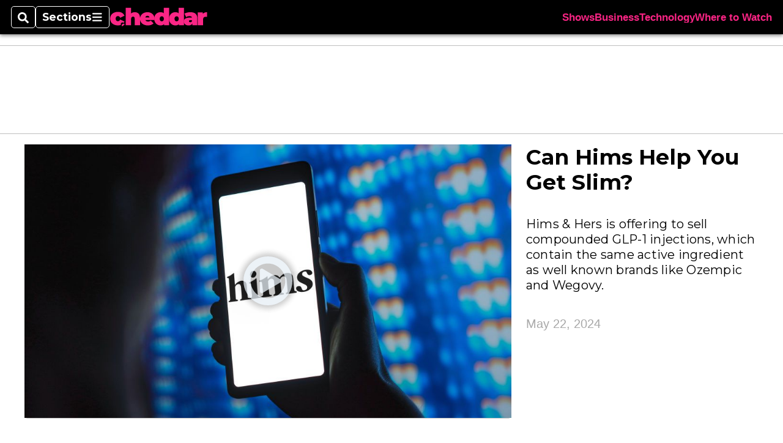

--- FILE ---
content_type: text/html; charset=utf-8
request_url: https://www.cheddar.com/media/can-hims-help-you-get-slim/
body_size: 34232
content:
<!DOCTYPE html><html itemscope="" itemType="http://schema.org/WebPage" lang="en" class="cheddartv"><head><meta name="viewport" content="width=device-width, initial-scale=1.00, maximum-scale=1.5, minimum-scale=1.0"/><meta name="site" content="Cheddar"/><meta property="og:site_name" content="Cheddar"/><link itemType="http://schema.org/Organization" itemProp="publisher" href="https://www.cheddar.com/#publisher"/><meta property="twitter:site" content="@cheddar"/><meta property="twitter:card" content="summary_large_image"/><meta name="theme-color" content="hsl(333deg, 95%, 56%)"/><link rel="apple-touch-icon" sizes="180x180" href="/pf/resources/img/favicons/che/apple-touch-icon.png?d=140"/><link type="image/png" rel="icon" sizes="32x32" href="/pf/resources/img/favicons/che/favicon-32x32.png?d=140"/><link rel="icon" sizes="16x16" href="/pf/resources/img/favicons/che/apple-touch-icon.png?d=140"/><link rel="mask-icon" href="/pf/resources/img/favicons/che/safari-pinned-tab.svg?d=140" color="#1691cf"/><link type="image/x-icon" rel="shortcut icon" href="/pf/resources/img/favicons/che/favicon.ico?d=140"/><script id="org-data" data-schema="Organization" type="application/ld+json">{"name":"Cheddar","url":"https://www.cheddar.com/","logo":"resources/img/cheddar-logo.svg","sameAs":["https://www.facebook.com/https://www.facebook.com/cheddar/","https://twitter.com/cheddar"],"@id":"https://www.cheddar.com/#publisher","@type":"Organization","@context":"http://schema.org"}</script><script id="article-schema" type="application/ld+json">{"@context":"http://schema.org","@type":"NewsArticle","mainEntityOfPage":{"type":"WebPage","@id":"https://www.cheddar.com/media/can-hims-help-you-get-slim/"},"headline":"Can Hims Help You Get Slim?","image":{"url":"https://www.armytimes.com/resizer/v2/https%3A%2F%2Fd3k85ws6durfp9.cloudfront.net%2F05-22-2024%2Ft_dc600ca7feed4eac929e0e6448a366e8_name_GettyImages_2153332008.jpg?width=1200&auth=e9f20b02eb97e9d306e14fbf33ef20ff1b476d54c9a6dee53d35a5843377966f","@type":"ImageObject"},"url":"https://www.cheddar.com/media/can-hims-help-you-get-slim/","isBasedOn":"https://www.cheddar.com/media/can-hims-help-you-get-slim/","datePublished":"2024-05-22T15:10:46Z","dateModified":"2024-05-22T15:10:42Z","author":[],"description":"Hims & Hers is offering to sell compounded GLP-1 injections, which contain the same active ingredient as well known brands like Ozempic and Wegovy.","keywords":[null,"circulated-cheddartv"],"articleSection":"name","publisher":{"@type":"Organization","name":"Cheddar","url":"https://www.cheddar.com/","logo":{"@type":"ImageObject","url":"resources/img/cheddar-logo.svg?d=140"}}}</script><meta name="robots" content="max-image-preview: large,index, follow"/><title name="headline" itemProp="headline">Can Hims Help You Get Slim?</title><meta property="og:title" content="Can Hims Help You Get Slim?"/><link rel="canonical" href="https://www.cheddar.com/media/can-hims-help-you-get-slim/"/><meta name="auxiliaries" content=""/><meta name="canonicalurl" content="https://www.cheddar.com/media/can-hims-help-you-get-slim/"/><meta name="iscanonical" content="true"/><meta property="og:url" content="https://www.cheddar.com/media/can-hims-help-you-get-slim/"/><meta property="fb:pages" content="291448617173, 25695254496, 61924502489, 83721537518, 65986997382, 248242239645, 70531852030, 525449530843973, 298378097222468"/><meta property="og:description" content="Hims &amp; Hers is offering to sell compounded GLP-1 injections, which contain the same active ingredient as well known brands like Ozempic and Wegovy."/><meta name="description" itemProp="description" content="Hims &amp; Hers is offering to sell compounded GLP-1 injections, which contain the same active ingredient as well known brands like Ozempic and Wegovy."/><meta property="og:tags" content=", circulated-cheddartv, cheddartv"/><meta name="keywords" content=", circulated-cheddartv, cheddartv"/><meta property="article:published_time" content="2024-05-22T15:10:46Z"/><meta itemProp="datePublished" name="datePublished" content="2024-05-22T15:10:46Z"/><meta property="article:modified_time" content="2024-05-22T15:10:42Z"/><meta itemProp="dateModified" name="dateModified" content="2024-05-22T15:10:42Z"/><meta name="sailthru.date" content="May 22, 2024 11:10 AM"/><meta property="article:section" content="name"/><meta name="circulated" content="cheddartv"/><meta name="canonical" content="cheddartv"/><meta itemProp="articleSection" name="articleSection" content="name"/><meta property="og:image" content="https://www.armytimes.com/resizer/v2/https%3A%2F%2Fd3k85ws6durfp9.cloudfront.net%2F05-22-2024%2Ft_dc600ca7feed4eac929e0e6448a366e8_name_GettyImages_2153332008.jpg?width=1200&amp;auth=e9f20b02eb97e9d306e14fbf33ef20ff1b476d54c9a6dee53d35a5843377966f"/><script>
				window.dataLayer = window.dataLayer || []
				window.dataLayer.push({
					pageType: "Video",
					pageSection: "name",
					author: "",
				})
			</script><link rel="preconnect" crossorigin="1" href="https://d1voyiv1eh2vzr.cloudfront.net/"/><link rel="preconnect" crossorigin="1" href="https://p.typekit.net/"/><link rel="preconnect" crossorigin="1" href="https://use.typekit.net/"/><link rel="preconnect" crossorigin="1" href="https://securepubads.g.doubleclick.net/"/><link rel="preconnect" crossorigin="1" href="https://fonts.gstatic.com/"/><style>
							:root {
								--primary-hue: 333deg;
								--primary-sat: 95%;
								--primary-l: 56%;
								--primary-font-family: Montserrat, sans-serif;
								--heading-font-family: Montserrat, sans-serif;
							}
						</style><script>window.PoWaSettings= {
			maxBitrate: {}, colors: {
				accent: {red: 249,
				green: 36,
				blue: 132 },
				background: {
					red: 0,
					blue: 0,
					green: 0,
				},
				primary: {
					red: 247,
					green: 235,
					blue: 85,
				}
			}, mbr: 'bar'}
						</script><script></script>
    <link rel="stylesheet" media="print" onload="media='all'" href="https://fonts.googleapis.com/css2?family=IBM+Plex+Serif:ital,wght@0,300;0,400;0,500;0,600;0,700;1,300;1,400;1,700&display=optional" />
    <link rel="stylesheet" media="print" onload="media='all'" href="https://fonts.googleapis.com/css2?family=Montserrat:ital,wght@0,100..900;1,100..900&display=swap" />
<script>
</script><link id="fusion-output-type-styles" rel="stylesheet" type="text/css" href="/pf/dist/components/output-types/default.css?d=140&amp;mxId=00000000"/><link id="fusion-template-styles" rel="stylesheet" type="text/css" href="/pf/dist/components/combinations/default.css?d=140&amp;mxId=00000000"/><link id="fusion-siteStyles-styles" rel="stylesheet" type="text/css" href="/pf/dist/css/cheddartv.css?d=140&amp;mxId=00000000"/><style data-styled="" data-styled-version="5.3.11">.bqGhpp{display:block;--aspect-ratio:var(--a-r);--linesHigh:var(--l-h);--aspectRatio:var(--aspect-ratio,calc(16 / 9 * 100%));writing-mode:var(--writing-mode);width:var(--w);height:var(--h);}/*!sc*/
@media (max-width:767px){.bqGhpp{--aspect-ratio:var(--a-r-s);--linesHigh:var(--l-h-s,var(--l-h));}}/*!sc*/
.bqGhpp::before{float:var(--float);padding-top:var(--t-p);padding-right:var(--r-p);}/*!sc*/
.bqGhpp img{height:100%;}/*!sc*/
.bqGhpp [type='raw_html']{width:100%;}/*!sc*/
.bqGhpp [type='raw_html'] iframe{width:100%;height:100%;}/*!sc*/
.bqGhpp[type='video'] atype-video-jwplayer{display:-webkit-box;display:-webkit-flex;display:-ms-flexbox;display:flex;-webkit-align-items:center;-webkit-box-align:center;-ms-flex-align:center;align-items:center;}/*!sc*/
data-styled.g1[id="LazyMedia-sc-1vxvan1-0"]{content:"bqGhpp,"}/*!sc*/
.goEbkS{--noColumnGap:"";--fuqRow:"";--halfWidth:calc(var(--maxWidth) / 2);--gutterSize:calc(50% - var(--halfWidth));--hasGutter:inherit;display:grid;grid-auto-flow:dense;--row-gap:var(--horizontal-gap,1rem);grid-row-gap:var(--row-gap);--column-gap:var(--vertical-gap,1rem);--maxWidth:calc(var(--max-content-width,60rem) + 2 * var(--column-gap));grid-column-gap:var(--column-gap);grid-template-columns:[full-start left-half-start ] var(--hasGutter,var(--gutterSize)) [ main-start first-fourth-start left-three-fourths-start left-main-start left-two-thirds-start left-third-start  ] minmax(0,2fr) [center-two-thirds-start] minmax(0,1fr) [ first-fourth-end right-three-fourths-start middle-half-start second-fourth-start ] minmax(0,1fr) [left-third-end right-two-thirds-start center-third-start] minmax(0,2fr) [left-half-end left-main-end right-half-start second-fourth-end third-fourth-start right-main-start] minmax(0,2fr) [center-third-end right-third-start left-two-thirds-end ] minmax(0,1fr) [ third-fourth-end left-three-fourths-end middle-half-end fourth-fourth-start last-fourth-start ] minmax(0,1fr) [center-two-thirds-end] minmax(0,2fr) [right-third-end right-two-thirds-end right-main-end fourth-fourth-end last-fourth-end right-three-fourths-end main-end  ] var(--hasGutter,var(--gutterSize)) [full-end right-half-end ];}/*!sc*/
.goEbkS > div:not([class]):not([style]),.goEbkS > div[data-lazy-component]{display:contents;}/*!sc*/
.goEbkS > div:not([class]):not([style]) > *,.goEbkS > div[data-lazy-component] > *,.goEbkS > *{grid-column:main;grid-column:main;}/*!sc*/
.goEbkS > .dfp-ad{grid-column:full;}/*!sc*/
data-styled.g2[id="MainGrid-sc-ui756p-0"]{content:"goEbkS,"}/*!sc*/
.eCEXUq{display:-webkit-box;-webkit-box-orient:vertical;-webkit-line-clamp:var(--is-clamped,var(--clamp-lines));overflow:var(--is-clamped,hidden);}/*!sc*/
data-styled.g5[id="ClampedBox-sc-1pg0sor-0"]{content:"eCEXUq,"}/*!sc*/
.gzoeOA{color:var(--atype-theme-color,inherit);}/*!sc*/
data-styled.g6[id="Heading__H1-sc-i0amlx-0"]{content:"gzoeOA,"}/*!sc*/
.lozVnJ{--link-deco:none;--link-icon:'➞';color:var(--atype-theme-primary-500,black);font-weight:200;-webkit-letter-spacing:0.1ex;-moz-letter-spacing:0.1ex;-ms-letter-spacing:0.1ex;letter-spacing:0.1ex;display:block;position:relative;padding:var(--atype-space-s) 0;}/*!sc*/
.lozVnJ::after,.lozVnJ::before{content:'';height:4px;position:absolute;left:0;right:0;background:var(--atype-theme-primary);}/*!sc*/
.lozVnJ::before{top:0;}/*!sc*/
.lozVnJ::after{height:1px;bottom:0;}/*!sc*/
data-styled.g7[id="ChannelHeading-sc-1c6we3j-0"]{content:"lozVnJ,"}/*!sc*/
.edrCUm{--link-icon:var(--icon-chevron-right-dark);}/*!sc*/
.edrCUm{color:var(--atype-theme-color);font-weight:700;padding-bottom:var(--atype-space-xs);}/*!sc*/
.edrCUm::after{content:unset;}/*!sc*/
data-styled.g8[id="OverlineHeading-sc-18ofnig-0"]{content:"edrCUm,"}/*!sc*/
.ekdxty{--link-deco:none;color:var(--atype-theme-color,black);font-weight:700;-webkit-letter-spacing:0.1ex;-moz-letter-spacing:0.1ex;-ms-letter-spacing:0.1ex;letter-spacing:0.1ex;display:block;position:relative;padding-bottom:var(--atype-space-xs);}/*!sc*/
.ekdxty::after{content:'';height:max(2px,0.35ex);width:1.75ch;position:absolute;left:0;background:var(--atype-theme-primary);}/*!sc*/
.ekdxty::after{bottom:0;}/*!sc*/
data-styled.g9[id="UnderlineHeading-sc-11pxnjg-0"]{content:"ekdxty,"}/*!sc*/
.dPFppb{font:normal normal 12px/20px Arial font-weight:var(--atype-date-font-weight,400);font-size:var(--atype-date-font-size,var(--atype-scale-down-0,1rem));font-family:var(--atype-date-font-family,var(--secondary-font-family,Arial));color:var(--atype-date-color,var(--atype-theme-grey-700,#333));}/*!sc*/
.dPFppb svg{-webkit-filter:brightness(0.7);filter:brightness(0.7);}/*!sc*/
.dPFppb svg path{fill:currentColor;}/*!sc*/
data-styled.g23[id="DateTime-sc-v3izhr-1"]{content:"dPFppb,"}/*!sc*/
.lboRfq{-webkit-text-decoration:inherit;text-decoration:inherit;}/*!sc*/
.lboRfq.lboRfq{color:var(--atype-theme-color);}/*!sc*/
.lboRfq:hover{color:inherit;}/*!sc*/
.lboRfq:focus{-webkit-text-decoration:none;text-decoration:none;color:var(--atype-theme-primary);outline:none;}/*!sc*/
article:not(.--video-player) .ArticleLink-sc-1f35nm6-0::before{content:'';position:absolute;top:0;left:0;right:0;bottom:0;}/*!sc*/
data-styled.g24[id="ArticleLink-sc-1f35nm6-0"]{content:"lboRfq,"}/*!sc*/
.gUwZHo{text-align:var(--textAlignment);font-weight:normal;color:var(--atype-theme-grey-800);font-size:var(--subheadFontSize,var(--atype-scale-down-1,1em));}/*!sc*/
data-styled.g25[id="MetaBox__SubHeadline-sc-16mpay8-0"]{content:"gUwZHo,"}/*!sc*/
.fhBYFr{display:var(--datelineDisplay,flex);-webkit-flex-wrap:nowrap;-ms-flex-wrap:nowrap;flex-wrap:nowrap;-webkit-box-pack:justify;-webkit-justify-content:space-between;-ms-flex-pack:justify;justify-content:space-between;-webkit-box-pack:var(--justifyDateline,justify);-webkit-justify-content:var(--justifyDateline,space-between);-ms-flex-pack:var(--justifyDateline,justify);justify-content:var(--justifyDateline,space-between);-webkit-align-items:var(--alignItems,center);-webkit-box-align:var(--alignItems,center);-ms-flex-align:var(--alignItems,center);align-items:var(--alignItems,center);row-gap:var(--atype-space-xs,0.125rem);-webkit-column-gap:var(--verticalGap,var(--atype-space-xs,0.125rem));column-gap:var(--verticalGap,var(--atype-space-xs,0.125rem));text-align:var(--textAlignment);font-family:var(--secondary-font-family);--authorColor:var(--isOverlay,var(--atype-theme-grey-900));font-size:var(--fontSize,var(--atype-scale-down-2,0.775rem));line-height:1.825;--atype-date-font-size:1em;--atype-date-line-height:1.85;}/*!sc*/
.fhBYFr:empty{display:none;}/*!sc*/
.fhBYFr .DateTime-sc-v3izhr-1{-webkit-flex-shrink:0;-ms-flex-negative:0;flex-shrink:0;white-space:nowrap;-webkit-align-self:flex-end;-ms-flex-item-align:end;align-self:flex-end;}/*!sc*/
.fhBYFr * + .DateTime-sc-v3izhr-1{text-align:right;}/*!sc*/
data-styled.g26[id="MetaBox__Dateline-sc-16mpay8-1"]{content:"fhBYFr,"}/*!sc*/
.dIAcXU{z-index:var(--z-headline,auto);background:var(--isLandscape,var(--atype-theme-on-primary));}/*!sc*/
.dIAcXU:hover{color:var(--atype-theme-primary);}/*!sc*/
.--overlay .MetaBox__MyHeading-sc-16mpay8-3:hover{color:inherit;-webkit-text-decoration:underline;text-decoration:underline;}/*!sc*/
.dIAcXU:focus{outline:none;}/*!sc*/
article[itemscope].--featured .MetaBox__MyHeading-sc-16mpay8-3{text-align:center;}/*!sc*/
data-styled.g28[id="MetaBox__MyHeading-sc-16mpay8-3"]{content:"dIAcXU,"}/*!sc*/
.vyrtS{padding:0.5em;height:2.125em;fill:rgba(255,255,255,0.8);-webkit-clip-path:circle(50%);clip-path:circle(50%);background:rgba(55,55,55,0.8);pointer-events:none;}/*!sc*/
article[itemscope]:hover .MetaBox__MyPlayIcon-sc-16mpay8-4{background:rgba(55,55,55,1);fill:#fff;}/*!sc*/
data-styled.g29[id="MetaBox__MyPlayIcon-sc-16mpay8-4"]{content:"vyrtS,"}/*!sc*/
.iBrqo{display:-webkit-inline-box;display:-webkit-inline-flex;display:-ms-inline-flexbox;display:inline-flex;-webkit-align-items:center;-webkit-box-align:center;-ms-flex-align:center;align-items:center;font:var(--primary-font-family);font-size:var(--fontSize,var(--atype-scale-down-2,0.775rem));margin-top:var(--atype-space-xs);line-height:1.125;}/*!sc*/
.iBrqo::after{margin-left:var(--atype-space-xs);content:'Watch Now';}/*!sc*/
data-styled.g30[id="MetaBox__VideoIcon-sc-16mpay8-5"]{content:"iBrqo,"}/*!sc*/
.oKlJS{display:-webkit-box;display:-webkit-flex;display:-ms-flexbox;display:flex;-webkit-flex-direction:column;-ms-flex-direction:column;flex-direction:column;-webkit-box-pack:start;-webkit-justify-content:flex-start;-ms-flex-pack:start;justify-content:flex-start;overflow:var(--isOverlay,visible);color:var(--isOverlay,var(--atype-theme-on-primary,white));-webkit-text-decoration:none;text-decoration:none;--z-overline:1;--z-overlay:2;}/*!sc*/
.oKlJS .o-storyCard__byline{z-index:1;}/*!sc*/
.oKlJS > * + *{margin-top:calc(var(--verticalGap) / 2);}/*!sc*/
article[itemscope]:not(.--overlay):not(.--nomedia):not(.--featured) .MetaBox-sc-16mpay8-6 .MetaBox__MyHeading-sc-16mpay8-3{margin-top:0;}/*!sc*/
data-styled.g31[id="MetaBox-sc-16mpay8-6"]{content:"oKlJS,"}/*!sc*/
.bHCoNl{-webkit-flex:var(--landscapeImagePercent,50) 0 var(--minImageWidth);-ms-flex:var(--landscapeImagePercent,50) 0 var(--minImageWidth);flex:var(--landscapeImagePercent,50) 0 var(--minImageWidth);}/*!sc*/
data-styled.g32[id="View__MediaWrapper-sc-88btjd-0"]{content:"bHCoNl,"}/*!sc*/
.jZpGZb:focus-within:not(.--video-player){overflow:visible;box-shadow:0 0 2px 2px var(--atype-theme-grey-500);}/*!sc*/
.jZpGZb.--landscape{--z-headline:1;}/*!sc*/
.jZpGZb.--overlay .View__MediaWrapper-sc-88btjd-0 figure{will-change:transform filter;-webkit-transition:-webkit-transform 125ms ease-out;-webkit-transition:transform 125ms ease-out;transition:transform 125ms ease-out;}/*!sc*/
.jZpGZb.--overlay:hover .View__MediaWrapper-sc-88btjd-0 figure{-webkit-filter:brightness(1.125);filter:brightness(1.125);-webkit-transition:-webkit-transform 250ms ease-in;-webkit-transition:transform 250ms ease-in;transition:transform 250ms ease-in;-webkit-transform:scale(1.25);-ms-transform:scale(1.25);transform:scale(1.25);}/*!sc*/
data-styled.g33[id="View__Article-sc-88btjd-1"]{content:"jZpGZb,"}/*!sc*/
.fWlhFz{-webkit-flex:calc(100 - var(--landscapeImagePercent,50)) 0 calc(100% - var(--landscapeImageWidth));-ms-flex:calc(100 - var(--landscapeImagePercent,50)) 0 calc(100% - var(--landscapeImageWidth));flex:calc(100 - var(--landscapeImagePercent,50)) 0 calc(100% - var(--landscapeImageWidth));}/*!sc*/
data-styled.g34[id="View__MetaBoxWrapper-sc-88btjd-2"]{content:"fWlhFz,"}/*!sc*/
.kYnZIg{display:var(--isLandscape,flex);-webkit-flex-direction:var(--flexDirection,row);-ms-flex-direction:var(--flexDirection,row);flex-direction:var(--flexDirection,row);-webkit-flex-wrap:wrap;-ms-flex-wrap:wrap;flex-wrap:wrap;--top-inset:var(--metaMargin);--left-inset:var(--cardVInset);margin-left:calc(-1 * var(--left-inset));margin-top:calc(-1 * var(--top-inset));}/*!sc*/
article.--card .View__PromoFlexContainer-sc-88btjd-3{--top-inset:0;--left-inset:0;}/*!sc*/
.kYnZIg > *{border:0 solid transparent;border-left-width:var(--left-inset);border-top-width:var(--top-inset);}/*!sc*/
.kYnZIg .View__MediaWrapper-sc-88btjd-0{display:var(--isExpanding,flex);}/*!sc*/
data-styled.g35[id="View__PromoFlexContainer-sc-88btjd-3"]{content:"kYnZIg,"}/*!sc*/
.bSzZeZ{overflow:hidden;}/*!sc*/
.bSzZeZ .View__MediaWrapper-sc-88btjd-0 + .View__MetaBoxWrapper-sc-88btjd-2{margin-top:var(--metaMargin);}/*!sc*/
.--landscape .View__PromoWrapper-sc-88btjd-4 .View__MediaWrapper-sc-88btjd-0 + .View__MetaBoxWrapper-sc-88btjd-2,.--overlay .bSzZeZ .View__MediaWrapper-sc-88btjd-0 + .View__MetaBoxWrapper-sc-88btjd-2{margin-top:0;}/*!sc*/
data-styled.g36[id="View__PromoWrapper-sc-88btjd-4"]{content:"bSzZeZ,"}/*!sc*/
.bjUdUx .View__MetaBoxWrapper-sc-88btjd-2:first-child{--isOverlay:'';}/*!sc*/
data-styled.g37[id="View__StoryView-sc-88btjd-5"]{content:"bjUdUx,"}/*!sc*/
div[data-fusion-lazy-id='SMG HTML BLock']:not(.GridItem-sc-14rgexn-0),.iOPhCL.iOPhCL.iOPhCL{--grid-column:var(--col-sm);--col-sm:inherit;--col-md:inherit;--col-lg:inherit;--col-xl:inherit;grid-column:var(--grid-column,main);grid-row:span 1;}/*!sc*/
body:not(.--is-admin) div[data-fusion-lazy-id='SMG HTML BLock']:not(.GridItem-sc-14rgexn-0) > div:not([class]):not([style]),body:not(.--is-admin) .iOPhCL.iOPhCL.iOPhCL > div:not([class]):not([style]),body:not(.--is-admin) div[data-fusion-lazy-id='SMG HTML BLock']:not(.iOPhCL) > div[data-lazy-component],body:not(.--is-admin) .iOPhCL.iOPhCL.iOPhCL > div[data-lazy-component]{display:contents;}/*!sc*/
@media (min-width:768px){div[data-fusion-lazy-id='SMG HTML BLock']:not(.GridItem-sc-14rgexn-0),.iOPhCL.iOPhCL.iOPhCL{--grid-column:var(--col-md,var(--col-sm));}div[data-fusion-lazy-id='SMG HTML BLock']:not(.GridItem-sc-14rgexn-0).md-cols,.iOPhCL.iOPhCL.iOPhCL.md-cols{grid-column:!important;}}/*!sc*/
@media (min-width:1024px){div[data-fusion-lazy-id='SMG HTML BLock']:not(.GridItem-sc-14rgexn-0),.iOPhCL.iOPhCL.iOPhCL{--grid-column:var(--col-lg,var(--col-md,var(--col-sm)));}div[data-fusion-lazy-id='SMG HTML BLock']:not(.GridItem-sc-14rgexn-0).lg-cols,.iOPhCL.iOPhCL.iOPhCL.lg-cols{grid-column:!important;}}/*!sc*/
@media (min-width:1280px){div[data-fusion-lazy-id='SMG HTML BLock']:not(.GridItem-sc-14rgexn-0),.iOPhCL.iOPhCL.iOPhCL{--grid-column:var( --col-xl,var(--col-lg,var(--col-md,var(--col-sm))) );}div[data-fusion-lazy-id='SMG HTML BLock']:not(.GridItem-sc-14rgexn-0).xl-cols,.iOPhCL.iOPhCL.iOPhCL.xl-cols{grid-column:!important;}}/*!sc*/
div[data-fusion-lazy-id='Simple Container']:not(.GridItem-sc-14rgexn-0),.dlmsPn.dlmsPn.dlmsPn{--grid-column:var(--col-sm);--col-sm:inherit;--col-md:inherit;--col-lg:inherit;--col-xl:inherit;grid-column:var(--grid-column,main);grid-row:span 1;}/*!sc*/
body:not(.--is-admin) div[data-fusion-lazy-id='Simple Container']:not(.GridItem-sc-14rgexn-0) > div:not([class]):not([style]),body:not(.--is-admin) .dlmsPn.dlmsPn.dlmsPn > div:not([class]):not([style]),body:not(.--is-admin) div[data-fusion-lazy-id='Simple Container']:not(.dlmsPn) > div[data-lazy-component],body:not(.--is-admin) .dlmsPn.dlmsPn.dlmsPn > div[data-lazy-component]{display:contents;}/*!sc*/
@media (min-width:768px){div[data-fusion-lazy-id='Simple Container']:not(.GridItem-sc-14rgexn-0),.dlmsPn.dlmsPn.dlmsPn{--grid-column:var(--col-md,var(--col-sm));}div[data-fusion-lazy-id='Simple Container']:not(.GridItem-sc-14rgexn-0).md-cols,.dlmsPn.dlmsPn.dlmsPn.md-cols{grid-column:!important;}}/*!sc*/
@media (min-width:1024px){div[data-fusion-lazy-id='Simple Container']:not(.GridItem-sc-14rgexn-0),.dlmsPn.dlmsPn.dlmsPn{--grid-column:var(--col-lg,var(--col-md,var(--col-sm)));}div[data-fusion-lazy-id='Simple Container']:not(.GridItem-sc-14rgexn-0).lg-cols,.dlmsPn.dlmsPn.dlmsPn.lg-cols{grid-column:!important;}}/*!sc*/
@media (min-width:1280px){div[data-fusion-lazy-id='Simple Container']:not(.GridItem-sc-14rgexn-0),.dlmsPn.dlmsPn.dlmsPn{--grid-column:var( --col-xl,var(--col-lg,var(--col-md,var(--col-sm))) );}div[data-fusion-lazy-id='Simple Container']:not(.GridItem-sc-14rgexn-0).xl-cols,.dlmsPn.dlmsPn.dlmsPn.xl-cols{grid-column:!important;}}/*!sc*/
div[data-fusion-lazy-id='']:not(.GridItem-sc-14rgexn-0),.bsAGYa.bsAGYa.bsAGYa{--grid-column:var(--col-sm);--col-sm:inherit;--col-md:inherit;--col-lg:inherit;--col-xl:inherit;grid-column:var(--grid-column,main);grid-row:span 1;}/*!sc*/
body:not(.--is-admin) div[data-fusion-lazy-id='']:not(.GridItem-sc-14rgexn-0) > div:not([class]):not([style]),body:not(.--is-admin) .bsAGYa.bsAGYa.bsAGYa > div:not([class]):not([style]),body:not(.--is-admin) div[data-fusion-lazy-id='']:not(.bsAGYa) > div[data-lazy-component],body:not(.--is-admin) .bsAGYa.bsAGYa.bsAGYa > div[data-lazy-component]{display:contents;}/*!sc*/
@media (min-width:768px){div[data-fusion-lazy-id='']:not(.GridItem-sc-14rgexn-0),.bsAGYa.bsAGYa.bsAGYa{--grid-column:var(--col-md,var(--col-sm));}div[data-fusion-lazy-id='']:not(.GridItem-sc-14rgexn-0).md-cols,.bsAGYa.bsAGYa.bsAGYa.md-cols{grid-column:!important;}}/*!sc*/
@media (min-width:1024px){div[data-fusion-lazy-id='']:not(.GridItem-sc-14rgexn-0),.bsAGYa.bsAGYa.bsAGYa{--grid-column:var(--col-lg,var(--col-md,var(--col-sm)));}div[data-fusion-lazy-id='']:not(.GridItem-sc-14rgexn-0).lg-cols,.bsAGYa.bsAGYa.bsAGYa.lg-cols{grid-column:!important;}}/*!sc*/
@media (min-width:1280px){div[data-fusion-lazy-id='']:not(.GridItem-sc-14rgexn-0),.bsAGYa.bsAGYa.bsAGYa{--grid-column:var( --col-xl,var(--col-lg,var(--col-md,var(--col-sm))) );}div[data-fusion-lazy-id='']:not(.GridItem-sc-14rgexn-0).xl-cols,.bsAGYa.bsAGYa.bsAGYa.xl-cols{grid-column:!important;}}/*!sc*/
div[data-fusion-lazy-id='6 Column Grid']:not(.GridItem-sc-14rgexn-0),.fMTZWL.fMTZWL.fMTZWL{--grid-column:var(--col-sm);--col-sm:inherit;--col-md:inherit;--col-lg:left-two-thirds;--col-xl:inherit;grid-column:var(--grid-column,main);grid-row:span 1;}/*!sc*/
body:not(.--is-admin) div[data-fusion-lazy-id='6 Column Grid']:not(.GridItem-sc-14rgexn-0) > div:not([class]):not([style]),body:not(.--is-admin) .fMTZWL.fMTZWL.fMTZWL > div:not([class]):not([style]),body:not(.--is-admin) div[data-fusion-lazy-id='6 Column Grid']:not(.fMTZWL) > div[data-lazy-component],body:not(.--is-admin) .fMTZWL.fMTZWL.fMTZWL > div[data-lazy-component]{display:contents;}/*!sc*/
@media (min-width:768px){div[data-fusion-lazy-id='6 Column Grid']:not(.GridItem-sc-14rgexn-0),.fMTZWL.fMTZWL.fMTZWL{--grid-column:var(--col-md,var(--col-sm));}div[data-fusion-lazy-id='6 Column Grid']:not(.GridItem-sc-14rgexn-0).md-cols,.fMTZWL.fMTZWL.fMTZWL.md-cols{grid-column:!important;}}/*!sc*/
@media (min-width:1024px){div[data-fusion-lazy-id='6 Column Grid']:not(.GridItem-sc-14rgexn-0),.fMTZWL.fMTZWL.fMTZWL{--grid-column:var(--col-lg,var(--col-md,var(--col-sm)));}div[data-fusion-lazy-id='6 Column Grid']:not(.GridItem-sc-14rgexn-0).lg-cols,.fMTZWL.fMTZWL.fMTZWL.lg-cols{grid-column:left-two-thirds !important;}}/*!sc*/
@media (min-width:1280px){div[data-fusion-lazy-id='6 Column Grid']:not(.GridItem-sc-14rgexn-0),.fMTZWL.fMTZWL.fMTZWL{--grid-column:var( --col-xl,var(--col-lg,var(--col-md,var(--col-sm))) );}div[data-fusion-lazy-id='6 Column Grid']:not(.GridItem-sc-14rgexn-0).xl-cols,.fMTZWL.fMTZWL.fMTZWL.xl-cols{grid-column:!important;}}/*!sc*/
div[data-fusion-lazy-id='Right Sidebar']:not(.GridItem-sc-14rgexn-0),.dWxxgA.dWxxgA.dWxxgA{--grid-column:var(--col-sm);--col-sm:inherit;--col-md:full;--col-lg:right-third;--col-xl:inherit;grid-column:var(--grid-column,main);grid-row:span 1;}/*!sc*/
body:not(.--is-admin) div[data-fusion-lazy-id='Right Sidebar']:not(.GridItem-sc-14rgexn-0) > div:not([class]):not([style]),body:not(.--is-admin) .dWxxgA.dWxxgA.dWxxgA > div:not([class]):not([style]),body:not(.--is-admin) div[data-fusion-lazy-id='Right Sidebar']:not(.dWxxgA) > div[data-lazy-component],body:not(.--is-admin) .dWxxgA.dWxxgA.dWxxgA > div[data-lazy-component]{display:contents;}/*!sc*/
@media (min-width:768px){div[data-fusion-lazy-id='Right Sidebar']:not(.GridItem-sc-14rgexn-0),.dWxxgA.dWxxgA.dWxxgA{--grid-column:var(--col-md,var(--col-sm));}div[data-fusion-lazy-id='Right Sidebar']:not(.GridItem-sc-14rgexn-0).md-cols,.dWxxgA.dWxxgA.dWxxgA.md-cols{grid-column:full !important;}}/*!sc*/
@media (min-width:1024px){div[data-fusion-lazy-id='Right Sidebar']:not(.GridItem-sc-14rgexn-0),.dWxxgA.dWxxgA.dWxxgA{--grid-column:var(--col-lg,var(--col-md,var(--col-sm)));}div[data-fusion-lazy-id='Right Sidebar']:not(.GridItem-sc-14rgexn-0).lg-cols,.dWxxgA.dWxxgA.dWxxgA.lg-cols{grid-column:right-third !important;}}/*!sc*/
@media (min-width:1280px){div[data-fusion-lazy-id='Right Sidebar']:not(.GridItem-sc-14rgexn-0),.dWxxgA.dWxxgA.dWxxgA{--grid-column:var( --col-xl,var(--col-lg,var(--col-md,var(--col-sm))) );}div[data-fusion-lazy-id='Right Sidebar']:not(.GridItem-sc-14rgexn-0).xl-cols,.dWxxgA.dWxxgA.dWxxgA.xl-cols{grid-column:!important;}}/*!sc*/
data-styled.g40[id="GridItem-sc-14rgexn-0"]{content:"iOPhCL,dlmsPn,bsAGYa,fMTZWL,dWxxgA,"}/*!sc*/
.bmXJXY{--rowGap:var(--horizontal-gap,1.5rem);--multiple:-1;display:grid;grid-row-gap:var(--rowGap);grid-auto-columns:minmax(100px,1fr);max-width:100%;}/*!sc*/
.t-base__fullWidth .single__Chain-sc-otyjfm-0{max-width:var(--max-content-width);margin-left:auto;margin-right:auto;}/*!sc*/
.t-base__fullWidth .single__Chain-sc-otyjfm-0 padding:{left:var(--vertical-gap);right:var(--vertical-gap);}/*!sc*/
.ZxWZf{--rowGap:var(--atype-space-s);--multiple:-1;display:grid;grid-row-gap:var(--rowGap);grid-auto-columns:minmax(100px,1fr);max-width:100%;}/*!sc*/
.t-base__fullWidth .single__Chain-sc-otyjfm-0{max-width:var(--max-content-width);margin-left:auto;margin-right:auto;}/*!sc*/
.t-base__fullWidth .single__Chain-sc-otyjfm-0 padding:{left:var(--vertical-gap);right:var(--vertical-gap);}/*!sc*/
data-styled.g42[id="single__Chain-sc-otyjfm-0"]{content:"bmXJXY,ZxWZf,"}/*!sc*/
@media(min-width:0px){.ghyZDO{--mh:50px;}}/*!sc*/
@media(min-width:768px){.ghyZDO{--mh:90px;}}/*!sc*/
@media(min-width:1024px){.ghyZDO{--mh:90px;}}/*!sc*/
@media(min-width:0px){.ghyZDO{--mw:320px;}}/*!sc*/
@media(min-width:768px){.ghyZDO{--mw:728px;}}/*!sc*/
@media(min-width:1024px){.ghyZDO{--mw:970px;}}/*!sc*/
.ghyZDO .adunitContainer{max-height:100%;}/*!sc*/
.ghyZDO .ad-slot::before{display:none;}/*!sc*/
@media(min-width:0px){.llzmQL{--mh:600px;}}/*!sc*/
@media(min-width:0px){.llzmQL{--mw:300px;}}/*!sc*/
.llzmQL .adunitContainer{max-height:100%;}/*!sc*/
.llzmQL .ad-slot::before{display:block;}/*!sc*/
data-styled.g43[id="AdWrapper-sc-1cwvedt-0"]{content:"ghyZDO,llzmQL,"}/*!sc*/
.kpOOkT{--borderRadius:var(--atype-button-border-radius,var(--atype-space-xs,0.25em));--buttonScale:var(--atype-button-scale,1);font-size:var(--fontScale,1em);max-width:var(--maxWidth,unset);background-color:var(--primaryColor,var(--atype-theme-primary));font-family:'Arial','Helvetica',sans-serif;font-family:var(--atype-theme-button-font,var(--heading-font-family,Arial,Helvetica,sans-serif));-webkit-text-decoration:none;text-decoration:none;padding:var(--paddingY,3px) var(--paddingX,var(--atype-space-m));cursor:pointer;border:2px solid var(--borderColor,transparent);border-radius:var(--borderRadius);position:relative;display:-webkit-inline-box;display:-webkit-inline-flex;display:-ms-inline-flexbox;display:inline-flex;-webkit-align-items:center;-webkit-box-align:center;-ms-flex-align:center;align-items:center;-webkit-box-pack:center;-webkit-justify-content:center;-ms-flex-pack:center;justify-content:center;min-width:3em;outline:none;line-height:1;font-weight:500;white-space:nowrap;-webkit-transform:scale(var(--buttonScale));-ms-transform:scale(var(--buttonScale));transform:scale(var(--buttonScale));}/*!sc*/
.kpOOkT.kpOOkT{color:var(--textColor,var(--atype-theme-on-primary));}/*!sc*/
.kpOOkT::before,.kpOOkT::after{opacity:var(--o,0);content:'';width:100%;height:100%;position:absolute;top:0;left:0;-webkit-transition:opacity 15ms linear,background-color 15ms linear;transition:opacity 15ms linear,background-color 15ms linear;z-index:1;background:var(--atype-theme-grey-900);}/*!sc*/
.kpOOkT[disabled]{--o:0.5;--border-color:var(--atype-theme-primary);--primaryColor:#fff;--textOnColor:var(--atype-theme-primary-800);cursor:inherit;}/*!sc*/
.kpOOkT:focus::before{opacity:0.25;}/*!sc*/
.kpOOkT:hover::before{opacity:0.05;}/*!sc*/
.kpOOkT::after{-webkit-transform-origin:center center;-ms-transform-origin:center center;transform-origin:center center;}/*!sc*/
data-styled.g58[id="Button-sc-8elu1t-0"]{content:"kpOOkT,"}/*!sc*/
.eNNLPh{display:block;text-align:center;font-size:var(--atype-scale-up-1);-webkit-text-decoration:none;text-decoration:none;margin:auto;margin-top:var(--atype-space-m) !important;max-width:min(85%,20rem);}/*!sc*/
.eNNLPh[data-is-idle='false']{--primaryColor:var(--atype-theme-on-primary,#fff);cursor:progress;--textColor:var(--atype-theme-primary,#000);}/*!sc*/
data-styled.g61[id="PaginateLink__LoadMoreButton-sc-pw5v4l-1"]{content:"eNNLPh,"}/*!sc*/
.AlPud{height:100%;}/*!sc*/
data-styled.g62[id="List__MyPromoItem-sc-2xsad7-0"]{content:"AlPud,"}/*!sc*/
.kvbchv{--isExpanding:inherit;width:100%;display:-webkit-box;display:-webkit-flex;display:-ms-flexbox;display:flex;-webkit-flex-direction:column;-ms-flex-direction:column;flex-direction:column;height:var(--isExpanding,100%);}/*!sc*/
.kvbchv > * + *{margin-top:var(--atype-space-xs);}/*!sc*/
.kvbchv .c-flexContainer{-webkit-box-flex:var(--isExpanding,1);-webkit-flex-grow:var(--isExpanding,1);-ms-flex-positive:var(--isExpanding,1);flex-grow:var(--isExpanding,1);}/*!sc*/
.ckGZMC{--isExpanding:"";width:100%;display:-webkit-box;display:-webkit-flex;display:-ms-flexbox;display:flex;-webkit-flex-direction:column;-ms-flex-direction:column;flex-direction:column;height:var(--isExpanding,100%);}/*!sc*/
.ckGZMC > * + *{margin-top:var(--atype-space-xs);}/*!sc*/
.ckGZMC .c-flexContainer{-webkit-box-flex:var(--isExpanding,1);-webkit-flex-grow:var(--isExpanding,1);-ms-flex-positive:var(--isExpanding,1);flex-grow:var(--isExpanding,1);}/*!sc*/
data-styled.g63[id="List__Wrapper-sc-2xsad7-1"]{content:"kvbchv,ckGZMC,"}/*!sc*/
.cHEwlx{-webkit-flex:1 1 auto;-ms-flex:1 1 auto;flex:1 1 auto;--topOffset:0;--topMargin:var(--horizontal-gap,var(--atype-space-l,1.8rem));}/*!sc*/
.cHEwlx:first-child{--topMargin:0px;}/*!sc*/
@media (min-width:1024px){.cHEwlx{--topOffset:calc( var(--sticky-offset,90px) + 3 * var(--atype-space-xs,9px) );--topMargin:var(--horizontal-gap);max-width:300px;margin-left:auto;}}/*!sc*/
data-styled.g81[id="Sidebar__SidebarSection-sc-kiam2b-0"]{content:"cHEwlx,"}/*!sc*/
.gwovQQ{position:-webkit-sticky;position:sticky;top:calc(var(--topOffset,0px) + var(--menu-size,0px));margin:var(--topMargin) auto 0;}/*!sc*/
data-styled.g82[id="Sidebar__SidebarItem-sc-kiam2b-1"]{content:"gwovQQ,"}/*!sc*/
.glDami > * + *{position:relative;}/*!sc*/
.glDami > * + *::before{background:var(--dividerColor,var(--atype-theme-grey-400,#cccc));height:var(--dividerHeight,1px);position:absolute;left:0;right:0;top:calc(var(--rowGap) / -2);}/*!sc*/
data-styled.g102[id="BaseLayout__Main-sc-5p6s4f-0"]{content:"glDami,"}/*!sc*/
</style><script defer="" data-integration="queryly" src="https://www.queryly.com/js/queryly.v4.min.js"></script><script>
window.addEventListener('DOMContentLoaded',
	() => queryly.init("7cae3cffd21e4eed"), document.querySelectorAll("#fusion-app")
)</script><style>
:root {


;


}
					</style>
<script>(window.BOOMR_mq=window.BOOMR_mq||[]).push(["addVar",{"rua.upush":"false","rua.cpush":"true","rua.upre":"false","rua.cpre":"true","rua.uprl":"false","rua.cprl":"false","rua.cprf":"false","rua.trans":"SJ-7331c88e-8221-420f-bc76-e21c082bf768","rua.cook":"false","rua.ims":"false","rua.ufprl":"false","rua.cfprl":"false","rua.isuxp":"false","rua.texp":"norulematch","rua.ceh":"false","rua.ueh":"false","rua.ieh.st":"0"}]);</script>
                              <script>!function(e){var n="https://s.go-mpulse.net/boomerang/";if("False"=="True")e.BOOMR_config=e.BOOMR_config||{},e.BOOMR_config.PageParams=e.BOOMR_config.PageParams||{},e.BOOMR_config.PageParams.pci=!0,n="https://s2.go-mpulse.net/boomerang/";if(window.BOOMR_API_key="CESMB-GXGRG-FSC4B-C6842-V4WDK",function(){function e(){if(!o){var e=document.createElement("script");e.id="boomr-scr-as",e.src=window.BOOMR.url,e.async=!0,i.parentNode.appendChild(e),o=!0}}function t(e){o=!0;var n,t,a,r,d=document,O=window;if(window.BOOMR.snippetMethod=e?"if":"i",t=function(e,n){var t=d.createElement("script");t.id=n||"boomr-if-as",t.src=window.BOOMR.url,BOOMR_lstart=(new Date).getTime(),e=e||d.body,e.appendChild(t)},!window.addEventListener&&window.attachEvent&&navigator.userAgent.match(/MSIE [67]\./))return window.BOOMR.snippetMethod="s",void t(i.parentNode,"boomr-async");a=document.createElement("IFRAME"),a.src="about:blank",a.title="",a.role="presentation",a.loading="eager",r=(a.frameElement||a).style,r.width=0,r.height=0,r.border=0,r.display="none",i.parentNode.appendChild(a);try{O=a.contentWindow,d=O.document.open()}catch(_){n=document.domain,a.src="javascript:var d=document.open();d.domain='"+n+"';void(0);",O=a.contentWindow,d=O.document.open()}if(n)d._boomrl=function(){this.domain=n,t()},d.write("<bo"+"dy onload='document._boomrl();'>");else if(O._boomrl=function(){t()},O.addEventListener)O.addEventListener("load",O._boomrl,!1);else if(O.attachEvent)O.attachEvent("onload",O._boomrl);d.close()}function a(e){window.BOOMR_onload=e&&e.timeStamp||(new Date).getTime()}if(!window.BOOMR||!window.BOOMR.version&&!window.BOOMR.snippetExecuted){window.BOOMR=window.BOOMR||{},window.BOOMR.snippetStart=(new Date).getTime(),window.BOOMR.snippetExecuted=!0,window.BOOMR.snippetVersion=12,window.BOOMR.url=n+"CESMB-GXGRG-FSC4B-C6842-V4WDK";var i=document.currentScript||document.getElementsByTagName("script")[0],o=!1,r=document.createElement("link");if(r.relList&&"function"==typeof r.relList.supports&&r.relList.supports("preload")&&"as"in r)window.BOOMR.snippetMethod="p",r.href=window.BOOMR.url,r.rel="preload",r.as="script",r.addEventListener("load",e),r.addEventListener("error",function(){t(!0)}),setTimeout(function(){if(!o)t(!0)},3e3),BOOMR_lstart=(new Date).getTime(),i.parentNode.appendChild(r);else t(!1);if(window.addEventListener)window.addEventListener("load",a,!1);else if(window.attachEvent)window.attachEvent("onload",a)}}(),"".length>0)if(e&&"performance"in e&&e.performance&&"function"==typeof e.performance.setResourceTimingBufferSize)e.performance.setResourceTimingBufferSize();!function(){if(BOOMR=e.BOOMR||{},BOOMR.plugins=BOOMR.plugins||{},!BOOMR.plugins.AK){var n="true"=="true"?1:0,t="",a="aoiqe7axij7rg2lrc4zq-f-a8d1e3b3b-clientnsv4-s.akamaihd.net",i="false"=="true"?2:1,o={"ak.v":"39","ak.cp":"1610817","ak.ai":parseInt("1034873",10),"ak.ol":"0","ak.cr":10,"ak.ipv":4,"ak.proto":"h2","ak.rid":"c675a25","ak.r":41994,"ak.a2":n,"ak.m":"dscr","ak.n":"ff","ak.bpcip":"3.145.2.0","ak.cport":34926,"ak.gh":"23.66.124.31","ak.quicv":"","ak.tlsv":"tls1.3","ak.0rtt":"","ak.0rtt.ed":"","ak.csrc":"-","ak.acc":"","ak.t":"1769019187","ak.ak":"hOBiQwZUYzCg5VSAfCLimQ==MdGbvOoT4pkLObMd+ilLUJswVKi1brvU62/hlFRz1EK56NzND4/ceRrB1o1KuB2bHlvrkryOKypLcyEIXk5AYeakitCNWq7tM2YMvjijgea3B/NjkQmbQr9LyQzj5F0tciNwTEf7VwZeABVkfW8dRc4xF+bg390r1aQ41B4+lWXJvDnkMAZee1tK1AEiyjPhGskifW1K0bCgYQ1vZUnuiPmMA5C8E5LM4GURPOxlniSNwFH2NzeRLboegVvrmucCXwucCTDpexej+e4d3ZEtwx/oKTcspmTGzfjlVX6ydsZbX0/6ZZPEfM7TsTI4qrB3ug67O2T51PRADLlqS8Rt6UvDk6Q7NvPLl2OTpXckB72gDzrUWOl4xh6yQkwLxMTtB1rW6Hj5EQwi2KIv8se5sPIpegUI0yelhRCUGlhiKH0=","ak.pv":"6","ak.dpoabenc":"","ak.tf":i};if(""!==t)o["ak.ruds"]=t;var r={i:!1,av:function(n){var t="http.initiator";if(n&&(!n[t]||"spa_hard"===n[t]))o["ak.feo"]=void 0!==e.aFeoApplied?1:0,BOOMR.addVar(o)},rv:function(){var e=["ak.bpcip","ak.cport","ak.cr","ak.csrc","ak.gh","ak.ipv","ak.m","ak.n","ak.ol","ak.proto","ak.quicv","ak.tlsv","ak.0rtt","ak.0rtt.ed","ak.r","ak.acc","ak.t","ak.tf"];BOOMR.removeVar(e)}};BOOMR.plugins.AK={akVars:o,akDNSPreFetchDomain:a,init:function(){if(!r.i){var e=BOOMR.subscribe;e("before_beacon",r.av,null,null),e("onbeacon",r.rv,null,null),r.i=!0}return this},is_complete:function(){return!0}}}}()}(window);</script></head><body><div id="fusion-app" class="layout-section"><div class=" t-base"><header class="sticky-nav-wrapper t-base__header"><div data-chain-name="SMG HTML BLock" data-gtm-name="SMG HTML BLock" id="SMG HTML BLock" class="GridItem-sc-14rgexn-0 iOPhCL    " style="--col-sm:inherit;--col-md:inherit;--col-lg:inherit;--col-xl:inherit"><div id="fusion-static-enter:html-block-undefined" style="display:none" data-fusion-component="html-block-undefined"></div><div><script>
document.addEventListener('DOMContentLoaded', function(e) {

window.PoWaSettings = window.PoWaSettings || {}
PoWaSettings.colors= {}
PoWaSettings.theme = 'refresh2021'
window.PoWaSettings.scrubber = {
					style: () => `
					.powa-bar-padding{width:3px;}.powa-bar{position:absolute;bottom:0;left:0;width:100%;height:25px;display:flex;align-items:center;user-select:none;color:rgb(247,235,85);font-size:16px;line-height:16px;font-family:sans-serif;text-shadow:0 0 2px rgba(0,0,0,0.75);background-color:rgba(0,0,0,0.25);z-index:2;}.powa-bar-hide{height:0;opacity:0;visibility:hidden;pointer-events:none;transition:all 0.5s;}.powa-bar-play-pause{color:#fff;display:flex;align-items:center;justify-content:space-around;min-width:14px;margin:0 2px;padding:0px;transition:all 0.25s;}.powa-bar-play{padding:0px 1px 0px 1px;}.powa-bar-play{width:20px !important;}.powa-bar-pause{padding:0px 1px 0px 1px;}.powa-bar-pause{width:20px !important;}.powa-bar-play-pause:active{color:rgb(249,36,132);}.powa-bar-prev-next{color:#fff;padding:4px 0px 2px 0px;font-size:14px;transition:all 0.25s;}.powa-bar-prev-next svg{width:1em;}.powa-bar-prev-next:active{color:rgb(249,36,132);}.powa-bar-prev-next-hidden{display:none;width:0;opacity:0;pointer-events:none;}.powa-bar-skip svg{width:16px;}.powa-bar-time{margin:0 2px;}.powa-bar-duration{margin:0 2px;}.powa-bar-time-and-scrubbers{display:flex;width:100%;}.powa-bar-time-and-scrubbers-hidden{visibility:hidden;}.powa-bar-scrubbers{pointer-events:none;position:relative;display:flex;flex-grow: 1;height:12px;border:1px solid rgba(247,235,85,0.9);border-radius:3px;margin:0 2px;overflow:hidden;}.powa-bar-scrubber{pointer-events:auto;width:100%;height:100%;background-color:rgba(247,235,85,0.5);}.powa-bar-scrubber-progress{position:absolute;height:100%;background-color:rgba(249,36,132,0.2);transition:width 0.1s;}.powa-bar-scrubber-time{position:absolute;height:100%;background-color:rgba(249,36,132,0.9);transition:width 0.1s;}.powa-bar-audio{display:flex;align-items:center;justify-content:flex-end;margin:0 2px;width:15px;transition:all 0.2s;}.powa-bar-audio-desktop:hover{width:70px;}.powa-bar-audio-icon{color:#fff;padding:0px;}.powa-bar-unmute{width:8px;margin:0px 4px;}.powa-bar-mute{width:16px;}.powa-bar-audio-icon:active{color:rgb(249,36,132);}.powa-bar-volume-scrubber{position:relative;overflow:hidden;width:0;margin:0;opacity:0;height:12px;transition:all 0.2s;}.powa-bar-audio:hover .powa-bar-volume-scrubber{border:1px solid rgba(247,235,85,0.9);background-color:rgba(247,235,85,0.5);border-radius:3px;opacity:1;width:50px;margin-right:2px;}.powa-bar-volume-level{height:100%;position:absolute;pointer-events:none;background-color:rgba(249,36,132,0.9);transition:width 0.2s;}.powa-bar-subtitles{display:flex;align-items:center;justify-content:space-between;margin:2px;max-width:100px;}.powa-bar-subtitles-controls{max-width:0;margin-bottom:1px;opacity:0;height:14px;overflow:hidden;display:flex;align-items:center;justify-content:center;font-size:14px;text-shadow:0 0 1px rgba(247,235,85,0.5);transition:all 0.2s;}.powa-bar-subtitles:hover .powa-bar-subtitles-controls{border:1px solid rgba(247,235,85,0.9);background-color:rgba(247,235,85,0.5);border-radius:3px;max-width:150px;margin-right:1px;padding:0 1px;opacity:1;}.powa-bar-subtitles-controls button{margin:2px 0px 0px 6px !important;}.powa-bar-subtitles-tracks{display:flex;align-items:center;justify-content:space-between;}.powa-bar-subtitles-track{cursor:default;max-width:0;transition:all 0.2s;}.powa-bar-subtitles-track:hover{text-shadow:0 0 2px rgba(247,235,85,0.75);}.powa-bar-subtitles-track-showing{color:rgb(249,36,132);}.powa-bar-subtitles:hover .powa-bar-subtitles-track{max-width:30px;margin:0 2px;}.powa-bar-subtitles-customize{max-width:0;transition:all 0.2s;color:#fff;}.powa-bar-subtitles-customize:active{color:rgb(249,36,132);}.powa-bar-subtitles:hover .powa-bar-subtitles-customize{max-width:14px;margin:0 1px;}.powa-bar-subtitles-customize svg{width:14px;margin:2px 0px;}.powa-bar-subtitles-icon{color:#fff;padding:0px;}.powa-bar-subtitles-enabled .powa-bar-subtitles-icon{color:rgb(249,36,132);}.powa-bar-subtitles-icon:active{color:rgb(249,36,132);}.powa-bar-subtitles-icon svg{width:22px;}.powa-bar-fullscreen{color:#fff;padding:2px;margin:0 2px;transition:all 0.25s;}.powa-bar-fullscreen:active{color:rgb(249,36,132);}.powa-bar-fullscreen svg{width:12px;}`

}

PoWaSettings.maxBitrate = (window.Fusion?.globalContent?.streams?.length ?? 0) <= 1  ? PoWaSettings.maxBitrate = { mobile: 20_000, desktop: 20_000, tablet: 20_000 } : {} 
})
</script>
</div><div id="fusion-static-exit:html-block-undefined" style="display:none" data-fusion-component="html-block-undefined"></div></div><nav id="main-nav" class="b-header-nav-chain " aria-label="Sections Menu"><div class="b-header-nav-chain__top-layout"><div class="b-header-nav-chain__nav-left"><div class="nav-components--mobile" data-testid="nav-chain-nav-components-mobile-left"><button aria-label="Search" class="c-button c-button--small c-button--secondary-reverse" type="button"><span class="visually-hidden">Search</span><span><svg class="c-icon" width="48" height="48" xmlns="http://www.w3.org/2000/svg" viewBox="0 0 512 512" fill="currentColor" aria-hidden="true" focusable="false"><path d="M505 442.7L405.3 343c-4.5-4.5-10.6-7-17-7H372c27.6-35.3 44-79.7 44-128C416 93.1 322.9 0 208 0S0 93.1 0 208s93.1 208 208 208c48.3 0 92.7-16.4 128-44v16.3c0 6.4 2.5 12.5 7 17l99.7 99.7c9.4 9.4 24.6 9.4 33.9 0l28.3-28.3c9.4-9.4 9.4-24.6.1-34zM208 336c-70.7 0-128-57.2-128-128 0-70.7 57.2-128 128-128 70.7 0 128 57.2 128 128 0 70.7-57.2 128-128 128z"></path></svg></span></button></div><div class="nav-components--desktop" data-testid="nav-chain-nav-components-desktop-left"><button aria-label="Search" class="c-button c-button--small c-button--secondary-reverse" type="button"><span class="visually-hidden">Search</span><span><svg class="c-icon" width="48" height="48" xmlns="http://www.w3.org/2000/svg" viewBox="0 0 512 512" fill="currentColor" aria-hidden="true" focusable="false"><path d="M505 442.7L405.3 343c-4.5-4.5-10.6-7-17-7H372c27.6-35.3 44-79.7 44-128C416 93.1 322.9 0 208 0S0 93.1 0 208s93.1 208 208 208c48.3 0 92.7-16.4 128-44v16.3c0 6.4 2.5 12.5 7 17l99.7 99.7c9.4 9.4 24.6 9.4 33.9 0l28.3-28.3c9.4-9.4 9.4-24.6.1-34zM208 336c-70.7 0-128-57.2-128-128 0-70.7 57.2-128 128-128 70.7 0 128 57.2 128 128 0 70.7-57.2 128-128 128z"></path></svg></span></button><button data-testid="nav-chain-nav-section-button" aria-label="Sections" class="c-button c-button--small c-button--secondary-reverse" type="button"><span class="visually-hidden">Sections</span><span>Sections</span><svg class="c-icon" width="48" height="48" xmlns="http://www.w3.org/2000/svg" viewBox="0 0 512 512" fill="currentColor" aria-hidden="true" focusable="false"><path d="M25 96C25 78.33 39.33 64 57 64H441C458.7 64 473 78.33 473 96C473 113.7 458.7 128 441 128H57C39.33 128 25 113.7 25 96ZM25 256C25 238.3 39.33 224 57 224H441C458.7 224 473 238.3 473 256C473 273.7 458.7 288 441 288H57C39.33 288 25 273.7 25 256ZM441 448H57C39.33 448 25 433.7 25 416C25 398.3 39.33 384 57 384H441C458.7 384 473 398.3 473 416C473 433.7 458.7 448 441 448Z"></path></svg></button></div></div><a title="Cheddar Logo" class="c-link b-header-nav-chain__logo  nav-logo-hidden " href="/" aria-hidden="true" tabindex="-1"><img src="/pf/resources/img/cheddar-logo.svg?d=140&amp;mxId=00000000" alt="Cheddar Logo" data-chromatic="ignore"/></a><nav aria-label="Top Links" class="c-stack b-header-nav-chain__links-list" data-style-direction="horizontal" data-style-justification="start" data-style-alignment="center" data-style-inline="false" data-style-wrap="wrap"><span class="b-header-nav-chain__links-list-item"><a class="c-link" href="/shows/">Shows</a></span><span class="b-header-nav-chain__links-list-item"><a class="c-link" href="/business/">Business</a></span><span class="b-header-nav-chain__links-list-item"><a class="c-link" href="/technology/">Technology</a></span><span class="b-header-nav-chain__links-list-item"><a class="c-link" href="/watch/">Where to Watch</a></span></nav><div class="b-header-nav-chain__nav-right"><div class="nav-components--mobile" data-testid="nav-chain-nav-components-mobile-right"><button data-testid="nav-chain-nav-section-button" aria-label="Sections" class="c-button c-button--small c-button--secondary-reverse" type="button"><span class="visually-hidden">Sections</span><svg class="c-icon" width="48" height="48" xmlns="http://www.w3.org/2000/svg" viewBox="0 0 512 512" fill="currentColor" aria-hidden="true" focusable="false"><path d="M25 96C25 78.33 39.33 64 57 64H441C458.7 64 473 78.33 473 96C473 113.7 458.7 128 441 128H57C39.33 128 25 113.7 25 96ZM25 256C25 238.3 39.33 224 57 224H441C458.7 224 473 238.3 473 256C473 273.7 458.7 288 441 288H57C39.33 288 25 273.7 25 256ZM441 448H57C39.33 448 25 433.7 25 416C25 398.3 39.33 384 57 384H441C458.7 384 473 398.3 473 416C473 433.7 458.7 448 441 448Z"></path></svg></button></div><div class="nav-components--desktop" data-testid="nav-chain-nav-components-desktop-right"></div></div></div><div id="flyout-overlay" data-testid="nav-chain-flyout-overlay" class="c-stack b-header-nav-chain__flyout-overlay closed" data-style-direction="vertical" data-style-justification="start" data-style-alignment="unset" data-style-inline="false" data-style-wrap="nowrap"><div><div class="c-stack b-header-nav-chain__flyout-nav-wrapper closed" data-style-direction="vertical" data-style-justification="start" data-style-alignment="unset" data-style-inline="false" data-style-wrap="nowrap"><div class="b-header-nav-chain__flyout-close-button"><button aria-label="Close" class="c-button c-button--small c-button--secondary-reverse" type="button"><span class="visually-hidden">Close</span><svg class="c-icon" width="24" height="24" xmlns="http://www.w3.org/2000/svg" viewBox="0 0 512 512" fill="currentColor" aria-hidden="true" focusable="false"><path d="M406.6 361.4C419.1 373.9 419.1 394.15 406.6 406.65C400.4 412.9 392.2 416 384 416C375.8 416 367.62 412.875 361.38 406.625L256 301.3L150.63 406.6C144.38 412.9 136.19 416 128 416C119.81 416 111.63 412.9 105.375 406.6C92.875 394.1 92.875 373.85 105.375 361.35L210.775 255.95L105.375 150.6C92.875 138.1 92.875 117.85 105.375 105.35C117.875 92.85 138.125 92.85 150.625 105.35L256 210.8L361.4 105.4C373.9 92.9 394.15 92.9 406.65 105.4C419.15 117.9 419.15 138.15 406.65 150.65L301.25 256.05L406.6 361.4Z"></path></svg></button></div><div class="nav-menu"><div data-testid="nav-chain-nav-components-mobile" class="c-stack nav-components--mobile" data-style-direction="vertical" data-style-justification="start" data-style-alignment="unset" data-style-inline="false" data-style-wrap="nowrap"><div class="nav-search open " data-testid="nav-chain-nav-search"><input type="text" placeholder="Search"/><button aria-label="Search" class="c-button c-button--small c-button--secondary-reverse search-box--right-absolute-positioned" type="button"><span class="visually-hidden">Search</span><span><svg class="c-icon" width="24" height="24" xmlns="http://www.w3.org/2000/svg" viewBox="0 0 512 512" fill="currentColor" aria-hidden="true" focusable="false"><path d="M505 442.7L405.3 343c-4.5-4.5-10.6-7-17-7H372c27.6-35.3 44-79.7 44-128C416 93.1 322.9 0 208 0S0 93.1 0 208s93.1 208 208 208c48.3 0 92.7-16.4 128-44v16.3c0 6.4 2.5 12.5 7 17l99.7 99.7c9.4 9.4 24.6 9.4 33.9 0l28.3-28.3c9.4-9.4 9.4-24.6.1-34zM208 336c-70.7 0-128-57.2-128-128 0-70.7 57.2-128 128-128 70.7 0 128 57.2 128 128 0 70.7-57.2 128-128 128z"></path></svg></span></button></div></div><div data-testid="nav-chain-nav-components-desktop" class="c-stack nav-components--desktop" data-style-direction="vertical" data-style-justification="start" data-style-alignment="unset" data-style-inline="false" data-style-wrap="nowrap"></div></div><ul class="c-stack b-header-nav-chain__flyout-nav" data-style-direction="vertical" data-style-justification="start" data-style-alignment="unset" data-style-inline="false" data-style-wrap="nowrap"><li class="section-item" data-testid="nav-chain-section-item"><a class="c-link" href="/business/" aria-hidden="true" tabindex="-1">Business</a></li><li class="section-item" data-testid="nav-chain-section-item"><a class="c-link" href="/science/" aria-hidden="true" tabindex="-1">Science</a></li><li class="section-item" data-testid="nav-chain-section-item"><a class="c-link" href="/politics/" aria-hidden="true" tabindex="-1">Politics</a></li><li class="section-item" data-testid="nav-chain-section-item"><a class="c-link" href="/technology/" aria-hidden="true" tabindex="-1">Technology</a></li><li class="section-item" data-testid="nav-chain-section-item"><a class="c-link" href="/innovation-hub/" aria-hidden="true" tabindex="-1">Innovation Hub</a></li><li class="section-item" data-testid="nav-chain-section-item"><div data-testid="nav-chain-section-item-subsection" class="c-stack b-header-nav-chain__subsection-anchor subsection-anchor " data-style-direction="horizontal" data-style-justification="start" data-style-alignment="center" data-style-inline="false" data-style-wrap="nowrap"><a class="c-link" href="/shows/" aria-hidden="true" tabindex="-1">Shows</a><button aria-expanded="false" aria-controls="header_sub_section_shows" aria-label="Show Shows sub sections" class="c-button c-button--medium c-button--default submenu-caret" type="button"><span class="visually-hidden">Show Shows sub sections</span><span><svg class="c-icon" width="20" height="20" xmlns="http://www.w3.org/2000/svg" viewBox="0 0 512 512" fill="currentColor" aria-hidden="true" focusable="false"><path d="M256 416C247.812 416 239.62 412.875 233.38 406.625L41.38 214.625C28.88 202.125 28.88 181.875 41.38 169.375C53.88 156.875 74.13 156.875 86.63 169.375L256 338.8L425.4 169.4C437.9 156.9 458.15 156.9 470.65 169.4C483.15 181.9 483.15 202.15 470.65 214.65L278.65 406.65C272.4 412.9 264.2 416 256 416Z"></path></svg></span></button></div><div class="b-header-nav-chain__subsection-container "><ul class="b-header-nav-chain__subsection-menu" id="header_sub_section_shows"><li class="subsection-item" data-testid="nav-chain-subsection-item"><a class="c-link" href="/shows/alternative-investments/" aria-hidden="true" tabindex="-1">Alternative Investments</a></li><li class="subsection-item" data-testid="nav-chain-subsection-item"><a class="c-link" href="/shows/bbtw/" aria-hidden="true" tabindex="-1">Big Business This Week</a></li><li class="subsection-item" data-testid="nav-chain-subsection-item"><a class="c-link" href="/shows/business-of/" aria-hidden="true" tabindex="-1">Business Of</a></li><li class="subsection-item" data-testid="nav-chain-subsection-item"><a class="c-link" href="/shows/go-fund-yourself/" aria-hidden="true" tabindex="-1">Go Fund Yourself</a></li><li class="subsection-item" data-testid="nav-chain-subsection-item"><a class="c-link" href="/shows/nyc-innovates/" aria-hidden="true" tabindex="-1">NYC Innovates</a></li><li class="subsection-item" data-testid="nav-chain-subsection-item"><a class="c-link" href="/shows/nyse-tv-live/" aria-hidden="true" tabindex="-1">NYSE TV Live</a></li><li class="subsection-item" data-testid="nav-chain-subsection-item"><a class="c-link" href="/shows/opening-bell/" aria-hidden="true" tabindex="-1">Opening Bell</a></li><li class="subsection-item" data-testid="nav-chain-subsection-item"><a class="c-link" href="/shows/power-players/" aria-hidden="true" tabindex="-1">Power Players</a></li></ul></div></li><li class="section-item" data-testid="nav-chain-section-item"><a class="c-link" href="/newsletters" aria-hidden="true" tabindex="-1">Newsletters</a></li><li class="section-menu--bottom-placeholder"></li></ul></div></div></div></nav></header><div class="t-base__fullWidth --top"><div id="slot-wrapper-f0fYNL8yLLVv1hX" data-state="loading" style="--ad-label:inherit;--bg-color:none" class="AdWrapper-sc-1cwvedt-0 ghyZDO  dfp-ad dfp-ad--flex-leaderboard "><div class="ad-slot"><div class="adunitContainer"><div class="adBox" id="ad-slot-f0fYNL8yLLVv1hX"></div></div></div></div></div><section class="MainGrid-sc-ui756p-0 BaseLayout__Main-sc-5p6s4f-0 goEbkS glDami t-base__main"><div data-chain-name="Simple Container" data-gtm-name="Simple Container" id="Simple Container" class="GridItem-sc-14rgexn-0 dlmsPn    " style="--col-sm:inherit;--col-md:inherit;--col-lg:inherit;--col-xl:inherit"><div type="right-rail" class="FlexContainer__Wrapper-sc-i98bpe-1 LQIud c-flexContainer " style="--multiple:1;--flex-cg:var(--vertical-gap, 1rem);--flex-rg:var(--horizontal-gap, 1rem);--flex-basis-xl:inherit;--flex-basis-l:inherit;--flex-basis-m:inherit;--flex-basis-s:100%;--divider-color:inherit;--flex-justify:space-between;--flex-grow:1;--flex-wrap:inherit;--flex-direction:row;--flex-min-item-width:calc(300px + var(--colGap));--flex-overflow-x:inherit"><div type="right-rail" class="DividerLines__DividedParent-sc-117wjzt-0 FlexContainer__FlexBox-sc-i98bpe-2 bGhPEv bWCMAz a-dividerLines   a-dividerLines   c-flexContainer__box" style="--dividerHeight:0px;--dividerWidth:0px"><div class="FlexContainer__Item-sc-i98bpe-0 iiwzzW c-flexContainer__item" style="--flex-basis-s:67%"><div type="right-rail" class="FlexContainer__Wrapper-sc-i98bpe-1 LQIud c-flexContainer " style="--multiple:1;--flex-cg:var(--vertical-gap, 1rem);--flex-rg:var(--horizontal-gap, 1rem);--flex-basis-xl:inherit;--flex-basis-l:inherit;--flex-basis-m:inherit;--flex-basis-s:100%;--divider-color:inherit;--flex-justify:space-between;--flex-grow:0;--flex-wrap:inherit;--flex-direction:row;--flex-min-item-width:calc(300px + var(--colGap));--flex-overflow-x:inherit"><div type="right-rail" class="DividerLines__DividedParent-sc-117wjzt-0 FlexContainer__FlexBox-sc-i98bpe-2 bGhPEv bWCMAz a-dividerLines   a-dividerLines   c-flexContainer__box" style="--dividerHeight:0px;--dividerWidth:0px"><div class="FlexContainer__Item-sc-i98bpe-0 iiwzzW c-flexContainer__item" style="--flex-basis-s:100%"><div data-gtm-name="false" class="GridItem-sc-14rgexn-0 bsAGYa    " style="--col-sm:inherit;--col-md:inherit;--col-lg:inherit;--col-xl:inherit"><figure class="LazyMedia-sc-1vxvan1-0 bqGhpp f-lazyMedia cheddartv fuq f-lazyMedia cheddartv fuq" style="--focal-point-x:inherit;--focal-point-y:inherit;--bg-image:inherit;--a-r:56.30%;--a-r-s:56.30%;--imagePosition:inherit;--t-p:var(--aspectRatio);--r-p:0;--writing-mode:inherit;--float:left;--l-h:0;--l-h-s:0;--paddingContent:&quot;&quot;;--w:100%;--h:auto"><div id="fusion-static-enter:video-fe052db1-3908-4bee-bdad-a11f0cfa5751" style="display:none" data-fusion-component="video-fe052db1-3908-4bee-bdad-a11f0cfa5751"></div><div><div class="powa" id="powa-fe052db1-3908-4bee-bdad-a11f0cfa5751" data-org="archetype" data-env="prod" data-uuid="fe052db1-3908-4bee-bdad-a11f0cfa5751" data-aspect-ratio="0.562" data-api="prod"><script src="//ddxmbiuci8jpo.cloudfront.net/prod/powaBoot.js?org=archetype"></script></div></div><div id="fusion-static-exit:video-fe052db1-3908-4bee-bdad-a11f0cfa5751" style="display:none" data-fusion-component="video-fe052db1-3908-4bee-bdad-a11f0cfa5751"></div></figure></div></div></div></div></div><div class="FlexContainer__Item-sc-i98bpe-0 iiwzzW c-flexContainer__item" style="--flex-basis-s:33%"><div type="right-rail" class="FlexContainer__Wrapper-sc-i98bpe-1 LQIud c-flexContainer " style="--multiple:1;--flex-cg:var(--vertical-gap, 1rem);--flex-rg:var(--horizontal-gap, 1rem);--flex-basis-xl:inherit;--flex-basis-l:inherit;--flex-basis-m:inherit;--flex-basis-s:100%;--divider-color:inherit;--flex-justify:space-between;--flex-grow:0;--flex-wrap:inherit;--flex-direction:row;--flex-min-item-width:calc(300px + var(--colGap));--flex-overflow-x:inherit"><div type="right-rail" class="DividerLines__DividedParent-sc-117wjzt-0 FlexContainer__FlexBox-sc-i98bpe-2 bGhPEv bWCMAz a-dividerLines   a-dividerLines   c-flexContainer__box" style="--dividerHeight:0px;--dividerWidth:0px"><div class="FlexContainer__Item-sc-i98bpe-0 iiwzzW c-flexContainer__item" style="--flex-basis-s:100%"><div data-gtm-name="false" class="GridItem-sc-14rgexn-0 bsAGYa    " style="--col-sm:inherit;--col-md:inherit;--col-lg:inherit;--col-xl:inherit"><h1 class="ClampedBox-sc-1pg0sor-0 Heading__H1-sc-i0amlx-0 eCEXUq gzoeOA  a-heading2  a-heading2" style="--f-w:inherit">Can Hims Help You Get Slim?</h1></div></div><div class="FlexContainer__Item-sc-i98bpe-0 iiwzzW c-flexContainer__item" style="--flex-basis-s:100%"><div data-gtm-name="false" class="GridItem-sc-14rgexn-0 bsAGYa    " style="--col-sm:inherit;--col-md:inherit;--col-lg:inherit;--col-xl:inherit"><h6 class="ClampedBox-sc-1pg0sor-0 Heading__H1-sc-i0amlx-0 eCEXUq gzoeOA  a-heading6  a-heading6" style="--f-w:inherit">Hims &amp; Hers is offering to sell compounded GLP-1 injections, which contain the same active ingredient as well known brands like Ozempic and Wegovy.</h6></div></div><div class="FlexContainer__Item-sc-i98bpe-0 iiwzzW c-flexContainer__item" style="--flex-basis-s:100%"><div data-gtm-name="false" class="GridItem-sc-14rgexn-0 bsAGYa    " style="--col-sm:inherit;--col-md:inherit;--col-lg:inherit;--col-xl:inherit"><time class="DateTime-sc-v3izhr-1 dPFppb a-dateTime" dateTime="2024-05-22T15:10:46.000Z">May 22, 2024</time></div></div></div></div></div></div></div></div><div data-chain-name="6 Column Grid" data-gtm-name="6 Column Grid" id="6 Column Grid" class="GridItem-sc-14rgexn-0 fMTZWL  lg-cols  " style="--col-sm:inherit;--col-md:inherit;--col-lg:left-two-thirds;--col-xl:inherit"><section type="single" class="DividerLines__DividedParent-sc-117wjzt-0 single__Chain-sc-otyjfm-0 bGhPEv bmXJXY a-dividerLines    single-chain a-dividerLines  " style="--dividerHeight:0px;--dividerWidth:0px"><div class="simpleGrid__item" data-gtm-name="false" gridColumnDesktop="left-two-thirds"><div class="List__Wrapper-sc-2xsad7-1 kvbchv"><h6 class="ClampedBox-sc-1pg0sor-0 Heading__H1-sc-i0amlx-0 eCEXUq gzoeOA ChannelHeading-sc-1c6we3j-0 OverlineHeading-sc-18ofnig-0 lozVnJ edrCUm a-heading4 ChannelHeading-sc-1c6we3j-0 OverlineHeading-sc-18ofnig-0 lozVnJ edrCUm a-heading4" style="--f-w:inherit">More Videos</h6><div class="FlexContainer__Wrapper-sc-i98bpe-1 LQIud c-flexContainer " style="--multiple:1;--flex-cg:var(--vertical-gap, 1rem);--flex-rg:var(--horizontal-gap, 1rem);--flex-basis-xl:inherit;--flex-basis-l:inherit;--flex-basis-m:inherit;--flex-basis-s:100%;--divider-color:inherit;--flex-justify:space-between;--flex-grow:0;--flex-wrap:inherit;--flex-direction:row;--flex-min-item-width:calc(0 + var(--colGap));--flex-overflow-x:inherit"><div class="DividerLines__DividedParent-sc-117wjzt-0 FlexContainer__FlexBox-sc-i98bpe-2 bGhPEv bWCMAz a-dividerLines   a-dividerLines   c-flexContainer__box" style="--dividerHeight:1px;--dividerWidth:0px"><div class="FlexContainer__Item-sc-i98bpe-0 iiwzzW c-flexContainer__item" style="--flex-basis-s:100%"><article itemscope="" style="--isOverlay:&#x27;&#x27;;--isExpanding:inherit;--isCard:&#x27;&#x27;;--isInset:&#x27;&#x27;;--isLandscape:inherit;--isFluidImage:inherit;--isFixedHeight:&#x27;&#x27;;--isCollapsing:inherit;--cardHInset:var(--horizontalGap);--cardVInset:var(--verticalGap);--fontScale:var(--atype-scale-up-0, 1em);--relatedMargin:var(--horizontalGap);--floatDirection:left;--floatLeft:0;--floatRight:inherit;--floatMargin:0 max(var(--cardVInset), var(--atype-space-xs, 1rem)) 0 0;--flexDirection:inherit;--cg:max(var(--cardVInset), var(--atype-space-xs, 1rem));--aspectRatio:16:9;--imageWidth:800px;--landscapeImagePercent:50;--landscapeImageWidth:50%" itemType="http://schema.org/Article" data-story-url="/media/inside-aevas-new-deal-with-nvidia/" data-story-id="89b446e1-c428-46a7-b2ca-a4fd133729a5" data-feature-id="f0fSpMVZLLVv1pm" data-story-index="1" data-promo-type="image" class="View__Article-sc-88btjd-1 jZpGZb View__StoryView-sc-88btjd-5 bjUdUx List__MyPromoItem-sc-2xsad7-0 AlPud o-storyCard --up-0 --landscape       --video"><div class="View__PromoWrapper-sc-88btjd-4 bSzZeZ o-storyCard__promo"><div class="View__PromoFlexContainer-sc-88btjd-3 kYnZIg"><div class="View__MediaWrapper-sc-88btjd-0 bHCoNl o-storyCard__media o-storyCard__media a-heading5"><figure class="LazyMedia-sc-1vxvan1-0 bqGhpp f-lazyMedia cheddartv fuq f-lazyMedia cheddartv fuq" type="video" id="f0fSpMVZLLVv1pm" name="Story Promo List" style="--focal-point-x:inherit;--focal-point-y:inherit;--bg-image:inherit;--a-r:56.30%;--a-r-s:56.30%;--imagePosition:inherit;--t-p:var(--aspectRatio);--r-p:0;--writing-mode:inherit;--float:left;--l-h:0;--l-h-s:0;--paddingContent:&quot;&quot;;--w:100%;--h:auto"><picture><img data-chromatic="ignore" alt="" class="c-image" loading="lazy" src="https://archetype-cheddartv-prod.web.arc-cdn.net/resizer/v2/https%3A%2F%2Fd3k85ws6durfp9.cloudfront.net%2F01-21-2026%2Ft_7fec252c0ac34773b4eedf1769135437_name_Screenshot_2026_01_21_101323_scaled.jpg?auth=d72f78e92464c0741ba393f02ef2ac5b503326983d79ee1da1fd9b69280d5c69&amp;width=1920&amp;height=1080" srcSet="https://archetype-cheddartv-prod.web.arc-cdn.net/resizer/v2/https%3A%2F%2Fd3k85ws6durfp9.cloudfront.net%2F01-21-2026%2Ft_7fec252c0ac34773b4eedf1769135437_name_Screenshot_2026_01_21_101323_scaled.jpg?auth=d72f78e92464c0741ba393f02ef2ac5b503326983d79ee1da1fd9b69280d5c69&amp;width=800&amp;height=450 800w, https://archetype-cheddartv-prod.web.arc-cdn.net/resizer/v2/https%3A%2F%2Fd3k85ws6durfp9.cloudfront.net%2F01-21-2026%2Ft_7fec252c0ac34773b4eedf1769135437_name_Screenshot_2026_01_21_101323_scaled.jpg?auth=d72f78e92464c0741ba393f02ef2ac5b503326983d79ee1da1fd9b69280d5c69&amp;width=1024&amp;height=576 1024w" width="1920" height="1080"/></picture></figure></div><div class="View__MetaBoxWrapper-sc-88btjd-2 fWlhFz o-storyCard__meta"><div tabindex="-1" href="/media/inside-aevas-new-deal-with-nvidia/" class="MetaBox-sc-16mpay8-6 oKlJS o-articleCard__meta "><h5 itemProp="headline" class="ClampedBox-sc-1pg0sor-0 Heading__H1-sc-i0amlx-0 eCEXUq gzoeOA MetaBox__MyHeading-sc-16mpay8-3 dIAcXU o-storyCard__headline  MetaBox__MyHeading-sc-16mpay8-3 dIAcXU o-storyCard__headline " style="--f-w:inherit"><a href="/media/inside-aevas-new-deal-with-nvidia/" class="ArticleLink-sc-1f35nm6-0 lboRfq o-articleCard__link">Inside Aeva&#x27;s New Deal with Nvidia</a></h5><span class="MetaBox__VideoIcon-sc-16mpay8-5 iBrqo"><svg fill="currentColor" class="MetaBox__MyPlayIcon-sc-16mpay8-4 vyrtS" xmlns="http://www.w3.org/2000/svg" viewBox="0 0 240 240" focusable="false"><path d="M62.8,199.5c-1,0.8-2.4,0.6-3.3-0.4c-0.4-0.5-0.6-1.1-0.5-1.8V42.6c-0.2-1.3,0.7-2.4,1.9-2.6c0.7-0.1,1.3,0.1,1.9,0.4l154.7,77.7c2.1,1.1,2.1,2.8,0,3.8L62.8,199.5z"></path></svg></span><h6 itemProp="description" class="ClampedBox-sc-1pg0sor-0 MetaBox__SubHeadline-sc-16mpay8-0 eCEXUq gUwZHo o-storyCard__subheadline o-storyCard__subheadline" style="--clamp-lines:4;--is-clamped:inherit">Aeva CEO Soroush Salehian breaks down what the NVIDIA partnership signals for autonomous vehicles and the future of automation.</h6><div class="MetaBox__Dateline-sc-16mpay8-1 fhBYFr o-storyCard__dateline"></div></div></div></div></div></article></div><div class="FlexContainer__Item-sc-i98bpe-0 iiwzzW c-flexContainer__item" style="--flex-basis-s:100%"><article itemscope="" style="--isOverlay:&#x27;&#x27;;--isExpanding:inherit;--isCard:&#x27;&#x27;;--isInset:&#x27;&#x27;;--isLandscape:inherit;--isFluidImage:inherit;--isFixedHeight:&#x27;&#x27;;--isCollapsing:inherit;--cardHInset:var(--horizontalGap);--cardVInset:var(--verticalGap);--fontScale:var(--atype-scale-up-0, 1em);--relatedMargin:var(--horizontalGap);--floatDirection:left;--floatLeft:0;--floatRight:inherit;--floatMargin:0 max(var(--cardVInset), var(--atype-space-xs, 1rem)) 0 0;--flexDirection:inherit;--cg:max(var(--cardVInset), var(--atype-space-xs, 1rem));--aspectRatio:16:9;--imageWidth:800px;--landscapeImagePercent:50;--landscapeImageWidth:50%" itemType="http://schema.org/Article" data-story-url="/media/inside-goodwills-retail-reinvention-why-people-cant-stop-thrifting/" data-story-id="4851a4d2-fa58-42c7-86d2-7591baeeb90d" data-feature-id="f0fSpMVZLLVv1pm" data-story-index="2" data-promo-type="image" class="View__Article-sc-88btjd-1 jZpGZb View__StoryView-sc-88btjd-5 bjUdUx List__MyPromoItem-sc-2xsad7-0 AlPud o-storyCard --up-0 --landscape       --video"><div class="View__PromoWrapper-sc-88btjd-4 bSzZeZ o-storyCard__promo"><div class="View__PromoFlexContainer-sc-88btjd-3 kYnZIg"><div class="View__MediaWrapper-sc-88btjd-0 bHCoNl o-storyCard__media o-storyCard__media a-heading5"><figure class="LazyMedia-sc-1vxvan1-0 bqGhpp f-lazyMedia cheddartv fuq f-lazyMedia cheddartv fuq" type="video" id="f0fSpMVZLLVv1pm" name="Story Promo List" style="--focal-point-x:inherit;--focal-point-y:inherit;--bg-image:inherit;--a-r:56.30%;--a-r-s:56.30%;--imagePosition:inherit;--t-p:var(--aspectRatio);--r-p:0;--writing-mode:inherit;--float:left;--l-h:0;--l-h-s:0;--paddingContent:&quot;&quot;;--w:100%;--h:auto"><picture><img data-chromatic="ignore" alt="" class="c-image" loading="lazy" src="https://archetype-cheddartv-prod.web.arc-cdn.net/resizer/v2/https%3A%2F%2Fd3k85ws6durfp9.cloudfront.net%2F01-21-2026%2Ft_85dbb788c08c4453ac552c8746ad56ab_name_GettyImages_2232555704.jpg?auth=6bf68ffaed1fd98524b9d275096af5b95837d5e3e786a81282a96e37aa71aa4a&amp;width=1920&amp;height=1080" srcSet="https://archetype-cheddartv-prod.web.arc-cdn.net/resizer/v2/https%3A%2F%2Fd3k85ws6durfp9.cloudfront.net%2F01-21-2026%2Ft_85dbb788c08c4453ac552c8746ad56ab_name_GettyImages_2232555704.jpg?auth=6bf68ffaed1fd98524b9d275096af5b95837d5e3e786a81282a96e37aa71aa4a&amp;width=800&amp;height=450 800w, https://archetype-cheddartv-prod.web.arc-cdn.net/resizer/v2/https%3A%2F%2Fd3k85ws6durfp9.cloudfront.net%2F01-21-2026%2Ft_85dbb788c08c4453ac552c8746ad56ab_name_GettyImages_2232555704.jpg?auth=6bf68ffaed1fd98524b9d275096af5b95837d5e3e786a81282a96e37aa71aa4a&amp;width=1024&amp;height=576 1024w" width="1920" height="1080"/></picture></figure></div><div class="View__MetaBoxWrapper-sc-88btjd-2 fWlhFz o-storyCard__meta"><div tabindex="-1" href="/media/inside-goodwills-retail-reinvention-why-people-cant-stop-thrifting/" class="MetaBox-sc-16mpay8-6 oKlJS o-articleCard__meta "><h5 itemProp="headline" class="ClampedBox-sc-1pg0sor-0 Heading__H1-sc-i0amlx-0 eCEXUq gzoeOA MetaBox__MyHeading-sc-16mpay8-3 dIAcXU o-storyCard__headline  MetaBox__MyHeading-sc-16mpay8-3 dIAcXU o-storyCard__headline " style="--f-w:inherit"><a href="/media/inside-goodwills-retail-reinvention-why-people-cant-stop-thrifting/" class="ArticleLink-sc-1f35nm6-0 lboRfq o-articleCard__link">Inside Goodwill’s Retail Reinvention: Why People Can&#x27;t Stop Thrifting</a></h5><span class="MetaBox__VideoIcon-sc-16mpay8-5 iBrqo"><svg fill="currentColor" class="MetaBox__MyPlayIcon-sc-16mpay8-4 vyrtS" xmlns="http://www.w3.org/2000/svg" viewBox="0 0 240 240" focusable="false"><path d="M62.8,199.5c-1,0.8-2.4,0.6-3.3-0.4c-0.4-0.5-0.6-1.1-0.5-1.8V42.6c-0.2-1.3,0.7-2.4,1.9-2.6c0.7-0.1,1.3,0.1,1.9,0.4l154.7,77.7c2.1,1.1,2.1,2.8,0,3.8L62.8,199.5z"></path></svg></span><h6 itemProp="description" class="ClampedBox-sc-1pg0sor-0 MetaBox__SubHeadline-sc-16mpay8-0 eCEXUq gUwZHo o-storyCard__subheadline o-storyCard__subheadline" style="--clamp-lines:4;--is-clamped:inherit">David Eagles, COO of Goodwill Industries International, explains how resale, culture shifts, and economics are fueling a secondhand boom.</h6><div class="MetaBox__Dateline-sc-16mpay8-1 fhBYFr o-storyCard__dateline"></div></div></div></div></div></article></div><div class="FlexContainer__Item-sc-i98bpe-0 iiwzzW c-flexContainer__item" style="--flex-basis-s:100%"><article itemscope="" style="--isOverlay:&#x27;&#x27;;--isExpanding:inherit;--isCard:&#x27;&#x27;;--isInset:&#x27;&#x27;;--isLandscape:inherit;--isFluidImage:inherit;--isFixedHeight:&#x27;&#x27;;--isCollapsing:inherit;--cardHInset:var(--horizontalGap);--cardVInset:var(--verticalGap);--fontScale:var(--atype-scale-up-0, 1em);--relatedMargin:var(--horizontalGap);--floatDirection:left;--floatLeft:0;--floatRight:inherit;--floatMargin:0 max(var(--cardVInset), var(--atype-space-xs, 1rem)) 0 0;--flexDirection:inherit;--cg:max(var(--cardVInset), var(--atype-space-xs, 1rem));--aspectRatio:16:9;--imageWidth:800px;--landscapeImagePercent:50;--landscapeImageWidth:50%" itemType="http://schema.org/Article" data-story-url="/media/your-2026-money-reset-starts-now/" data-story-id="a5b141f7-b9a2-4a60-9156-0df48bfb3960" data-feature-id="f0fSpMVZLLVv1pm" data-story-index="3" data-promo-type="image" class="View__Article-sc-88btjd-1 jZpGZb View__StoryView-sc-88btjd-5 bjUdUx List__MyPromoItem-sc-2xsad7-0 AlPud o-storyCard --up-0 --landscape       --video"><div class="View__PromoWrapper-sc-88btjd-4 bSzZeZ o-storyCard__promo"><div class="View__PromoFlexContainer-sc-88btjd-3 kYnZIg"><div class="View__MediaWrapper-sc-88btjd-0 bHCoNl o-storyCard__media o-storyCard__media a-heading5"><figure class="LazyMedia-sc-1vxvan1-0 bqGhpp f-lazyMedia cheddartv fuq f-lazyMedia cheddartv fuq" type="video" id="f0fSpMVZLLVv1pm" name="Story Promo List" style="--focal-point-x:inherit;--focal-point-y:inherit;--bg-image:inherit;--a-r:56.30%;--a-r-s:56.30%;--imagePosition:inherit;--t-p:var(--aspectRatio);--r-p:0;--writing-mode:inherit;--float:left;--l-h:0;--l-h-s:0;--paddingContent:&quot;&quot;;--w:100%;--h:auto"><picture><img data-chromatic="ignore" alt="" class="c-image" loading="lazy" src="https://archetype-cheddartv-prod.web.arc-cdn.net/resizer/v2/https%3A%2F%2Fd3k85ws6durfp9.cloudfront.net%2F01-20-2026%2Ft_3d712c9e4a3f42e6a5132d8ea8e5d836_name_GettyImages_1321863459_scaled.jpg?auth=c0ec0afc5c63efe1ff92e8c25f6bf689d83fab88f00e3fc32928fefda273ef84&amp;width=1920&amp;height=1080" srcSet="https://archetype-cheddartv-prod.web.arc-cdn.net/resizer/v2/https%3A%2F%2Fd3k85ws6durfp9.cloudfront.net%2F01-20-2026%2Ft_3d712c9e4a3f42e6a5132d8ea8e5d836_name_GettyImages_1321863459_scaled.jpg?auth=c0ec0afc5c63efe1ff92e8c25f6bf689d83fab88f00e3fc32928fefda273ef84&amp;width=800&amp;height=450 800w, https://archetype-cheddartv-prod.web.arc-cdn.net/resizer/v2/https%3A%2F%2Fd3k85ws6durfp9.cloudfront.net%2F01-20-2026%2Ft_3d712c9e4a3f42e6a5132d8ea8e5d836_name_GettyImages_1321863459_scaled.jpg?auth=c0ec0afc5c63efe1ff92e8c25f6bf689d83fab88f00e3fc32928fefda273ef84&amp;width=1024&amp;height=576 1024w" width="1920" height="1080"/></picture></figure></div><div class="View__MetaBoxWrapper-sc-88btjd-2 fWlhFz o-storyCard__meta"><div tabindex="-1" href="/media/your-2026-money-reset-starts-now/" class="MetaBox-sc-16mpay8-6 oKlJS o-articleCard__meta "><h5 itemProp="headline" class="ClampedBox-sc-1pg0sor-0 Heading__H1-sc-i0amlx-0 eCEXUq gzoeOA MetaBox__MyHeading-sc-16mpay8-3 dIAcXU o-storyCard__headline  MetaBox__MyHeading-sc-16mpay8-3 dIAcXU o-storyCard__headline " style="--f-w:inherit"><a href="/media/your-2026-money-reset-starts-now/" class="ArticleLink-sc-1f35nm6-0 lboRfq o-articleCard__link">Your 2026 Money Reset Starts Now</a></h5><span class="MetaBox__VideoIcon-sc-16mpay8-5 iBrqo"><svg fill="currentColor" class="MetaBox__MyPlayIcon-sc-16mpay8-4 vyrtS" xmlns="http://www.w3.org/2000/svg" viewBox="0 0 240 240" focusable="false"><path d="M62.8,199.5c-1,0.8-2.4,0.6-3.3-0.4c-0.4-0.5-0.6-1.1-0.5-1.8V42.6c-0.2-1.3,0.7-2.4,1.9-2.6c0.7-0.1,1.3,0.1,1.9,0.4l154.7,77.7c2.1,1.1,2.1,2.8,0,3.8L62.8,199.5z"></path></svg></span><h6 itemProp="description" class="ClampedBox-sc-1pg0sor-0 MetaBox__SubHeadline-sc-16mpay8-0 eCEXUq gUwZHo o-storyCard__subheadline o-storyCard__subheadline" style="--clamp-lines:4;--is-clamped:inherit">Personal finance reporter Oyin Adedoyin of The Wall Street Journal breaks down the smartest moves to reset savings, debt, and spending.</h6><div class="MetaBox__Dateline-sc-16mpay8-1 fhBYFr o-storyCard__dateline"></div></div></div></div></div></article></div><div class="FlexContainer__Item-sc-i98bpe-0 iiwzzW c-flexContainer__item" style="--flex-basis-s:100%"><article itemscope="" style="--isOverlay:&#x27;&#x27;;--isExpanding:inherit;--isCard:&#x27;&#x27;;--isInset:&#x27;&#x27;;--isLandscape:inherit;--isFluidImage:inherit;--isFixedHeight:&#x27;&#x27;;--isCollapsing:inherit;--cardHInset:var(--horizontalGap);--cardVInset:var(--verticalGap);--fontScale:var(--atype-scale-up-0, 1em);--relatedMargin:var(--horizontalGap);--floatDirection:left;--floatLeft:0;--floatRight:inherit;--floatMargin:0 max(var(--cardVInset), var(--atype-space-xs, 1rem)) 0 0;--flexDirection:inherit;--cg:max(var(--cardVInset), var(--atype-space-xs, 1rem));--aspectRatio:16:9;--imageWidth:800px;--landscapeImagePercent:50;--landscapeImageWidth:50%" itemType="http://schema.org/Article" data-story-url="/media/would-you-let-ai-into-your-bathroom/" data-story-id="cf491828-a80d-4179-aacb-72752ed117c4" data-feature-id="f0fSpMVZLLVv1pm" data-story-index="4" data-promo-type="image" class="View__Article-sc-88btjd-1 jZpGZb View__StoryView-sc-88btjd-5 bjUdUx List__MyPromoItem-sc-2xsad7-0 AlPud o-storyCard --up-0 --landscape       --video"><div class="View__PromoWrapper-sc-88btjd-4 bSzZeZ o-storyCard__promo"><div class="View__PromoFlexContainer-sc-88btjd-3 kYnZIg"><div class="View__MediaWrapper-sc-88btjd-0 bHCoNl o-storyCard__media o-storyCard__media a-heading5"><figure class="LazyMedia-sc-1vxvan1-0 bqGhpp f-lazyMedia cheddartv fuq f-lazyMedia cheddartv fuq" type="video" id="f0fSpMVZLLVv1pm" name="Story Promo List" style="--focal-point-x:inherit;--focal-point-y:inherit;--bg-image:inherit;--a-r:56.30%;--a-r-s:56.30%;--imagePosition:inherit;--t-p:var(--aspectRatio);--r-p:0;--writing-mode:inherit;--float:left;--l-h:0;--l-h-s:0;--paddingContent:&quot;&quot;;--w:100%;--h:auto"><picture><img data-chromatic="ignore" alt="" class="c-image" loading="lazy" src="https://archetype-cheddartv-prod.web.arc-cdn.net/resizer/v2/https%3A%2F%2Fd3k85ws6durfp9.cloudfront.net%2F01-20-2026%2Ft_54a9751766a948598aa2e8e721c6f883_name_CES_Throne1.jpg?auth=7a8b99350457972063bc3c6920cb79d6ccc243a6cfda0312fa46ee93a29e2fa0&amp;width=1920&amp;height=1080" srcSet="https://archetype-cheddartv-prod.web.arc-cdn.net/resizer/v2/https%3A%2F%2Fd3k85ws6durfp9.cloudfront.net%2F01-20-2026%2Ft_54a9751766a948598aa2e8e721c6f883_name_CES_Throne1.jpg?auth=7a8b99350457972063bc3c6920cb79d6ccc243a6cfda0312fa46ee93a29e2fa0&amp;width=800&amp;height=450 800w, https://archetype-cheddartv-prod.web.arc-cdn.net/resizer/v2/https%3A%2F%2Fd3k85ws6durfp9.cloudfront.net%2F01-20-2026%2Ft_54a9751766a948598aa2e8e721c6f883_name_CES_Throne1.jpg?auth=7a8b99350457972063bc3c6920cb79d6ccc243a6cfda0312fa46ee93a29e2fa0&amp;width=1024&amp;height=576 1024w" width="1920" height="1080"/></picture></figure></div><div class="View__MetaBoxWrapper-sc-88btjd-2 fWlhFz o-storyCard__meta"><div tabindex="-1" href="/media/would-you-let-ai-into-your-bathroom/" class="MetaBox-sc-16mpay8-6 oKlJS o-articleCard__meta "><h5 itemProp="headline" class="ClampedBox-sc-1pg0sor-0 Heading__H1-sc-i0amlx-0 eCEXUq gzoeOA MetaBox__MyHeading-sc-16mpay8-3 dIAcXU o-storyCard__headline  MetaBox__MyHeading-sc-16mpay8-3 dIAcXU o-storyCard__headline " style="--f-w:inherit"><a href="/media/would-you-let-ai-into-your-bathroom/" class="ArticleLink-sc-1f35nm6-0 lboRfq o-articleCard__link">Would You Let AI Into Your Bathroom?</a></h5><span class="MetaBox__VideoIcon-sc-16mpay8-5 iBrqo"><svg fill="currentColor" class="MetaBox__MyPlayIcon-sc-16mpay8-4 vyrtS" xmlns="http://www.w3.org/2000/svg" viewBox="0 0 240 240" focusable="false"><path d="M62.8,199.5c-1,0.8-2.4,0.6-3.3-0.4c-0.4-0.5-0.6-1.1-0.5-1.8V42.6c-0.2-1.3,0.7-2.4,1.9-2.6c0.7-0.1,1.3,0.1,1.9,0.4l154.7,77.7c2.1,1.1,2.1,2.8,0,3.8L62.8,199.5z"></path></svg></span><h6 itemProp="description" class="ClampedBox-sc-1pg0sor-0 MetaBox__SubHeadline-sc-16mpay8-0 eCEXUq gUwZHo o-storyCard__subheadline o-storyCard__subheadline" style="--clamp-lines:4;--is-clamped:inherit">From flush to brush, AI is taking over our bathroom. Discover how this latest smart tech is both revolutionizing our daily routines and improving our health</h6><div class="MetaBox__Dateline-sc-16mpay8-1 fhBYFr o-storyCard__dateline"></div></div></div></div></div></article></div><div class="FlexContainer__Item-sc-i98bpe-0 iiwzzW c-flexContainer__item" style="--flex-basis-s:100%"><article itemscope="" style="--isOverlay:&#x27;&#x27;;--isExpanding:inherit;--isCard:&#x27;&#x27;;--isInset:&#x27;&#x27;;--isLandscape:inherit;--isFluidImage:inherit;--isFixedHeight:&#x27;&#x27;;--isCollapsing:inherit;--cardHInset:var(--horizontalGap);--cardVInset:var(--verticalGap);--fontScale:var(--atype-scale-up-0, 1em);--relatedMargin:var(--horizontalGap);--floatDirection:left;--floatLeft:0;--floatRight:inherit;--floatMargin:0 max(var(--cardVInset), var(--atype-space-xs, 1rem)) 0 0;--flexDirection:inherit;--cg:max(var(--cardVInset), var(--atype-space-xs, 1rem));--aspectRatio:16:9;--imageWidth:800px;--landscapeImagePercent:50;--landscapeImageWidth:50%" itemType="http://schema.org/Article" data-story-url="/media/how-ai-could-save-your-pets-life/" data-story-id="03940e7f-7bab-49af-93d5-14095086b08f" data-feature-id="f0fSpMVZLLVv1pm" data-story-index="5" data-promo-type="image" class="View__Article-sc-88btjd-1 jZpGZb View__StoryView-sc-88btjd-5 bjUdUx List__MyPromoItem-sc-2xsad7-0 AlPud o-storyCard --up-0 --landscape       --video"><div class="View__PromoWrapper-sc-88btjd-4 bSzZeZ o-storyCard__promo"><div class="View__PromoFlexContainer-sc-88btjd-3 kYnZIg"><div class="View__MediaWrapper-sc-88btjd-0 bHCoNl o-storyCard__media o-storyCard__media a-heading5"><figure class="LazyMedia-sc-1vxvan1-0 bqGhpp f-lazyMedia cheddartv fuq f-lazyMedia cheddartv fuq" type="video" id="f0fSpMVZLLVv1pm" name="Story Promo List" style="--focal-point-x:inherit;--focal-point-y:inherit;--bg-image:inherit;--a-r:56.30%;--a-r-s:56.30%;--imagePosition:inherit;--t-p:var(--aspectRatio);--r-p:0;--writing-mode:inherit;--float:left;--l-h:0;--l-h-s:0;--paddingContent:&quot;&quot;;--w:100%;--h:auto"><picture><img data-chromatic="ignore" alt="" class="c-image" loading="lazy" src="https://archetype-cheddartv-prod.web.arc-cdn.net/resizer/v2/https%3A%2F%2Fd3k85ws6durfp9.cloudfront.net%2F01-20-2026%2Ft_75afb656a995480185722e9f850df928_name_Satellai_Images_8_ee2b6b19_e3ba_4b1c_91e6_0eee6816ed30_jpg.webp?auth=ccbe254de5b21ca6171b91aca462ce697fb1c4ed521f3776b9da5be451b48bec&amp;width=1920&amp;height=1080" srcSet="https://archetype-cheddartv-prod.web.arc-cdn.net/resizer/v2/https%3A%2F%2Fd3k85ws6durfp9.cloudfront.net%2F01-20-2026%2Ft_75afb656a995480185722e9f850df928_name_Satellai_Images_8_ee2b6b19_e3ba_4b1c_91e6_0eee6816ed30_jpg.webp?auth=ccbe254de5b21ca6171b91aca462ce697fb1c4ed521f3776b9da5be451b48bec&amp;width=800&amp;height=450 800w, https://archetype-cheddartv-prod.web.arc-cdn.net/resizer/v2/https%3A%2F%2Fd3k85ws6durfp9.cloudfront.net%2F01-20-2026%2Ft_75afb656a995480185722e9f850df928_name_Satellai_Images_8_ee2b6b19_e3ba_4b1c_91e6_0eee6816ed30_jpg.webp?auth=ccbe254de5b21ca6171b91aca462ce697fb1c4ed521f3776b9da5be451b48bec&amp;width=1024&amp;height=576 1024w" width="1920" height="1080"/></picture></figure></div><div class="View__MetaBoxWrapper-sc-88btjd-2 fWlhFz o-storyCard__meta"><div tabindex="-1" href="/media/how-ai-could-save-your-pets-life/" class="MetaBox-sc-16mpay8-6 oKlJS o-articleCard__meta "><h5 itemProp="headline" class="ClampedBox-sc-1pg0sor-0 Heading__H1-sc-i0amlx-0 eCEXUq gzoeOA MetaBox__MyHeading-sc-16mpay8-3 dIAcXU o-storyCard__headline  MetaBox__MyHeading-sc-16mpay8-3 dIAcXU o-storyCard__headline " style="--f-w:inherit"><a href="/media/how-ai-could-save-your-pets-life/" class="ArticleLink-sc-1f35nm6-0 lboRfq o-articleCard__link">How AI Could Save Your Pet&#x27;s Life</a></h5><span class="MetaBox__VideoIcon-sc-16mpay8-5 iBrqo"><svg fill="currentColor" class="MetaBox__MyPlayIcon-sc-16mpay8-4 vyrtS" xmlns="http://www.w3.org/2000/svg" viewBox="0 0 240 240" focusable="false"><path d="M62.8,199.5c-1,0.8-2.4,0.6-3.3-0.4c-0.4-0.5-0.6-1.1-0.5-1.8V42.6c-0.2-1.3,0.7-2.4,1.9-2.6c0.7-0.1,1.3,0.1,1.9,0.4l154.7,77.7c2.1,1.1,2.1,2.8,0,3.8L62.8,199.5z"></path></svg></span><h6 itemProp="description" class="ClampedBox-sc-1pg0sor-0 MetaBox__SubHeadline-sc-16mpay8-0 eCEXUq gUwZHo o-storyCard__subheadline o-storyCard__subheadline" style="--clamp-lines:4;--is-clamped:inherit">Is your pet&#x27;s new best friend a robot? From smart collars to AI-powered food bowls, explore the latest in animal care technology from CES 2026</h6><div class="MetaBox__Dateline-sc-16mpay8-1 fhBYFr o-storyCard__dateline"></div></div></div></div></div></article></div><div class="FlexContainer__Item-sc-i98bpe-0 iiwzzW c-flexContainer__item" style="--flex-basis-s:100%"><article itemscope="" style="--isOverlay:&#x27;&#x27;;--isExpanding:inherit;--isCard:&#x27;&#x27;;--isInset:&#x27;&#x27;;--isLandscape:inherit;--isFluidImage:inherit;--isFixedHeight:&#x27;&#x27;;--isCollapsing:inherit;--cardHInset:var(--horizontalGap);--cardVInset:var(--verticalGap);--fontScale:var(--atype-scale-up-0, 1em);--relatedMargin:var(--horizontalGap);--floatDirection:left;--floatLeft:0;--floatRight:inherit;--floatMargin:0 max(var(--cardVInset), var(--atype-space-xs, 1rem)) 0 0;--flexDirection:inherit;--cg:max(var(--cardVInset), var(--atype-space-xs, 1rem));--aspectRatio:16:9;--imageWidth:800px;--landscapeImagePercent:50;--landscapeImageWidth:50%" itemType="http://schema.org/Article" data-story-url="/media/a-housing-fix-or-a-political-play-trump-targets-institutional-buyers/" data-story-id="4d0efae3-d1c7-4775-b671-a87abd628a23" data-feature-id="f0fSpMVZLLVv1pm" data-story-index="6" data-promo-type="image" class="View__Article-sc-88btjd-1 jZpGZb View__StoryView-sc-88btjd-5 bjUdUx List__MyPromoItem-sc-2xsad7-0 AlPud o-storyCard --up-0 --landscape       --video"><div class="View__PromoWrapper-sc-88btjd-4 bSzZeZ o-storyCard__promo"><div class="View__PromoFlexContainer-sc-88btjd-3 kYnZIg"><div class="View__MediaWrapper-sc-88btjd-0 bHCoNl o-storyCard__media o-storyCard__media a-heading5"><figure class="LazyMedia-sc-1vxvan1-0 bqGhpp f-lazyMedia cheddartv fuq f-lazyMedia cheddartv fuq" type="video" id="f0fSpMVZLLVv1pm" name="Story Promo List" style="--focal-point-x:inherit;--focal-point-y:inherit;--bg-image:inherit;--a-r:56.30%;--a-r-s:56.30%;--imagePosition:inherit;--t-p:var(--aspectRatio);--r-p:0;--writing-mode:inherit;--float:left;--l-h:0;--l-h-s:0;--paddingContent:&quot;&quot;;--w:100%;--h:auto"><picture><img data-chromatic="ignore" alt="" class="c-image" loading="lazy" src="https://archetype-cheddartv-prod.web.arc-cdn.net/resizer/v2/https%3A%2F%2Fd3k85ws6durfp9.cloudfront.net%2F01-16-2026%2Ft_fc4b7401f05e43918e03ba9222886a07_name_GettyImages_1414846780_scaled.jpg?auth=09f3ca2d29e21f7a094a128f28560408084242be94b0ee37cb74432dd4ebe0f9&amp;width=1920&amp;height=1080" srcSet="https://archetype-cheddartv-prod.web.arc-cdn.net/resizer/v2/https%3A%2F%2Fd3k85ws6durfp9.cloudfront.net%2F01-16-2026%2Ft_fc4b7401f05e43918e03ba9222886a07_name_GettyImages_1414846780_scaled.jpg?auth=09f3ca2d29e21f7a094a128f28560408084242be94b0ee37cb74432dd4ebe0f9&amp;width=800&amp;height=450 800w, https://archetype-cheddartv-prod.web.arc-cdn.net/resizer/v2/https%3A%2F%2Fd3k85ws6durfp9.cloudfront.net%2F01-16-2026%2Ft_fc4b7401f05e43918e03ba9222886a07_name_GettyImages_1414846780_scaled.jpg?auth=09f3ca2d29e21f7a094a128f28560408084242be94b0ee37cb74432dd4ebe0f9&amp;width=1024&amp;height=576 1024w" width="1920" height="1080"/></picture></figure></div><div class="View__MetaBoxWrapper-sc-88btjd-2 fWlhFz o-storyCard__meta"><div tabindex="-1" href="/media/a-housing-fix-or-a-political-play-trump-targets-institutional-buyers/" class="MetaBox-sc-16mpay8-6 oKlJS o-articleCard__meta "><h5 itemProp="headline" class="ClampedBox-sc-1pg0sor-0 Heading__H1-sc-i0amlx-0 eCEXUq gzoeOA MetaBox__MyHeading-sc-16mpay8-3 dIAcXU o-storyCard__headline  MetaBox__MyHeading-sc-16mpay8-3 dIAcXU o-storyCard__headline " style="--f-w:inherit"><a href="/media/a-housing-fix-or-a-political-play-trump-targets-institutional-buyers/" class="ArticleLink-sc-1f35nm6-0 lboRfq o-articleCard__link">A Housing Fix or a Political Play? Trump Targets Institutional Buyers</a></h5><span class="MetaBox__VideoIcon-sc-16mpay8-5 iBrqo"><svg fill="currentColor" class="MetaBox__MyPlayIcon-sc-16mpay8-4 vyrtS" xmlns="http://www.w3.org/2000/svg" viewBox="0 0 240 240" focusable="false"><path d="M62.8,199.5c-1,0.8-2.4,0.6-3.3-0.4c-0.4-0.5-0.6-1.1-0.5-1.8V42.6c-0.2-1.3,0.7-2.4,1.9-2.6c0.7-0.1,1.3,0.1,1.9,0.4l154.7,77.7c2.1,1.1,2.1,2.8,0,3.8L62.8,199.5z"></path></svg></span><h6 itemProp="description" class="ClampedBox-sc-1pg0sor-0 MetaBox__SubHeadline-sc-16mpay8-0 eCEXUq gUwZHo o-storyCard__subheadline o-storyCard__subheadline" style="--clamp-lines:4;--is-clamped:inherit">Jeff Ostrowski, Housing Market Analyst at Bankrate, analyzes whether banning corporate buyers would help affordability or worsen supply shortages.</h6><div class="MetaBox__Dateline-sc-16mpay8-1 fhBYFr o-storyCard__dateline"></div></div></div></div></div></article></div><div class="FlexContainer__Item-sc-i98bpe-0 iiwzzW c-flexContainer__item" style="--flex-basis-s:100%"><article itemscope="" style="--isOverlay:&#x27;&#x27;;--isExpanding:inherit;--isCard:&#x27;&#x27;;--isInset:&#x27;&#x27;;--isLandscape:inherit;--isFluidImage:inherit;--isFixedHeight:&#x27;&#x27;;--isCollapsing:inherit;--cardHInset:var(--horizontalGap);--cardVInset:var(--verticalGap);--fontScale:var(--atype-scale-up-0, 1em);--relatedMargin:var(--horizontalGap);--floatDirection:left;--floatLeft:0;--floatRight:inherit;--floatMargin:0 max(var(--cardVInset), var(--atype-space-xs, 1rem)) 0 0;--flexDirection:inherit;--cg:max(var(--cardVInset), var(--atype-space-xs, 1rem));--aspectRatio:16:9;--imageWidth:800px;--landscapeImagePercent:50;--landscapeImageWidth:50%" itemType="http://schema.org/Article" data-story-url="/media/discover-tuya-your-ai-assistant-for-life/" data-story-id="6abbf76e-8759-4b60-9c1f-36b67e2a911a" data-feature-id="f0fSpMVZLLVv1pm" data-story-index="7" data-promo-type="image" class="View__Article-sc-88btjd-1 jZpGZb View__StoryView-sc-88btjd-5 bjUdUx List__MyPromoItem-sc-2xsad7-0 AlPud o-storyCard --up-0 --landscape       --video"><div class="View__PromoWrapper-sc-88btjd-4 bSzZeZ o-storyCard__promo"><div class="View__PromoFlexContainer-sc-88btjd-3 kYnZIg"><div class="View__MediaWrapper-sc-88btjd-0 bHCoNl o-storyCard__media o-storyCard__media a-heading5"><figure class="LazyMedia-sc-1vxvan1-0 bqGhpp f-lazyMedia cheddartv fuq f-lazyMedia cheddartv fuq" type="video" id="f0fSpMVZLLVv1pm" name="Story Promo List" style="--focal-point-x:inherit;--focal-point-y:inherit;--bg-image:inherit;--a-r:56.30%;--a-r-s:56.30%;--imagePosition:inherit;--t-p:var(--aspectRatio);--r-p:0;--writing-mode:inherit;--float:left;--l-h:0;--l-h-s:0;--paddingContent:&quot;&quot;;--w:100%;--h:auto"><picture><img data-chromatic="ignore" alt="" class="c-image" loading="lazy" src="https://archetype-cheddartv-prod.web.arc-cdn.net/resizer/v2/https%3A%2F%2Fd3k85ws6durfp9.cloudfront.net%2F01-16-2026%2Ft_f15d377e5e44420ba6b35ea74f1beaf9_name_Tuya_Thumb.png?auth=b8057c1613b5c7b52e158465e5b7113bc5126f3fc083722096e3e500dfd48e19&amp;width=1920&amp;height=1080" srcSet="https://archetype-cheddartv-prod.web.arc-cdn.net/resizer/v2/https%3A%2F%2Fd3k85ws6durfp9.cloudfront.net%2F01-16-2026%2Ft_f15d377e5e44420ba6b35ea74f1beaf9_name_Tuya_Thumb.png?auth=b8057c1613b5c7b52e158465e5b7113bc5126f3fc083722096e3e500dfd48e19&amp;width=800&amp;height=450 800w, https://archetype-cheddartv-prod.web.arc-cdn.net/resizer/v2/https%3A%2F%2Fd3k85ws6durfp9.cloudfront.net%2F01-16-2026%2Ft_f15d377e5e44420ba6b35ea74f1beaf9_name_Tuya_Thumb.png?auth=b8057c1613b5c7b52e158465e5b7113bc5126f3fc083722096e3e500dfd48e19&amp;width=1024&amp;height=576 1024w" width="1920" height="1080"/></picture></figure></div><div class="View__MetaBoxWrapper-sc-88btjd-2 fWlhFz o-storyCard__meta"><div tabindex="-1" href="/media/discover-tuya-your-ai-assistant-for-life/" class="MetaBox-sc-16mpay8-6 oKlJS o-articleCard__meta "><h5 itemProp="headline" class="ClampedBox-sc-1pg0sor-0 Heading__H1-sc-i0amlx-0 eCEXUq gzoeOA MetaBox__MyHeading-sc-16mpay8-3 dIAcXU o-storyCard__headline  MetaBox__MyHeading-sc-16mpay8-3 dIAcXU o-storyCard__headline " style="--f-w:inherit"><a href="/media/discover-tuya-your-ai-assistant-for-life/" class="ArticleLink-sc-1f35nm6-0 lboRfq o-articleCard__link">Discover Tuya, Your AI Assistant For Life</a></h5><span class="MetaBox__VideoIcon-sc-16mpay8-5 iBrqo"><svg fill="currentColor" class="MetaBox__MyPlayIcon-sc-16mpay8-4 vyrtS" xmlns="http://www.w3.org/2000/svg" viewBox="0 0 240 240" focusable="false"><path d="M62.8,199.5c-1,0.8-2.4,0.6-3.3-0.4c-0.4-0.5-0.6-1.1-0.5-1.8V42.6c-0.2-1.3,0.7-2.4,1.9-2.6c0.7-0.1,1.3,0.1,1.9,0.4l154.7,77.7c2.1,1.1,2.1,2.8,0,3.8L62.8,199.5z"></path></svg></span><h6 itemProp="description" class="ClampedBox-sc-1pg0sor-0 MetaBox__SubHeadline-sc-16mpay8-0 eCEXUq gUwZHo o-storyCard__subheadline o-storyCard__subheadline" style="--clamp-lines:4;--is-clamped:inherit">Tuya&#x27;s AI platform gives you complete control over your entire smart home using just your voice. Plus, meet Aura, a robot for your pets. (Sponsored Content)</h6><div class="MetaBox__Dateline-sc-16mpay8-1 fhBYFr o-storyCard__dateline"></div></div></div></div></div></article></div><div class="FlexContainer__Item-sc-i98bpe-0 iiwzzW c-flexContainer__item" style="--flex-basis-s:100%"><article itemscope="" style="--isOverlay:&#x27;&#x27;;--isExpanding:inherit;--isCard:&#x27;&#x27;;--isInset:&#x27;&#x27;;--isLandscape:inherit;--isFluidImage:inherit;--isFixedHeight:&#x27;&#x27;;--isCollapsing:inherit;--cardHInset:var(--horizontalGap);--cardVInset:var(--verticalGap);--fontScale:var(--atype-scale-up-0, 1em);--relatedMargin:var(--horizontalGap);--floatDirection:left;--floatLeft:0;--floatRight:inherit;--floatMargin:0 max(var(--cardVInset), var(--atype-space-xs, 1rem)) 0 0;--flexDirection:inherit;--cg:max(var(--cardVInset), var(--atype-space-xs, 1rem));--aspectRatio:16:9;--imageWidth:800px;--landscapeImagePercent:50;--landscapeImageWidth:50%" itemType="http://schema.org/Article" data-story-url="/media/smart-home-tech-youll-finally-want/" data-story-id="b10a1022-6c2b-403c-b3ca-0e6a62227062" data-feature-id="f0fSpMVZLLVv1pm" data-story-index="8" data-promo-type="image" class="View__Article-sc-88btjd-1 jZpGZb View__StoryView-sc-88btjd-5 bjUdUx List__MyPromoItem-sc-2xsad7-0 AlPud o-storyCard --up-0 --landscape       --video"><div class="View__PromoWrapper-sc-88btjd-4 bSzZeZ o-storyCard__promo"><div class="View__PromoFlexContainer-sc-88btjd-3 kYnZIg"><div class="View__MediaWrapper-sc-88btjd-0 bHCoNl o-storyCard__media o-storyCard__media a-heading5"><figure class="LazyMedia-sc-1vxvan1-0 bqGhpp f-lazyMedia cheddartv fuq f-lazyMedia cheddartv fuq" type="video" id="f0fSpMVZLLVv1pm" name="Story Promo List" style="--focal-point-x:inherit;--focal-point-y:inherit;--bg-image:inherit;--a-r:56.30%;--a-r-s:56.30%;--imagePosition:inherit;--t-p:var(--aspectRatio);--r-p:0;--writing-mode:inherit;--float:left;--l-h:0;--l-h-s:0;--paddingContent:&quot;&quot;;--w:100%;--h:auto"><picture><img data-chromatic="ignore" alt="" class="c-image" loading="lazy" src="https://archetype-cheddartv-prod.web.arc-cdn.net/resizer/v2/https%3A%2F%2Fd3k85ws6durfp9.cloudfront.net%2F01-16-2026%2Ft_8107bb5996f74ae397595f7a1cd66a0a_name_Thumb_Swtichbot.png?auth=ae567cfa1805e596774a586fd8df72bfb01bce58e11327144a81b79bf3f1df11&amp;width=1920&amp;height=1080" srcSet="https://archetype-cheddartv-prod.web.arc-cdn.net/resizer/v2/https%3A%2F%2Fd3k85ws6durfp9.cloudfront.net%2F01-16-2026%2Ft_8107bb5996f74ae397595f7a1cd66a0a_name_Thumb_Swtichbot.png?auth=ae567cfa1805e596774a586fd8df72bfb01bce58e11327144a81b79bf3f1df11&amp;width=800&amp;height=450 800w, https://archetype-cheddartv-prod.web.arc-cdn.net/resizer/v2/https%3A%2F%2Fd3k85ws6durfp9.cloudfront.net%2F01-16-2026%2Ft_8107bb5996f74ae397595f7a1cd66a0a_name_Thumb_Swtichbot.png?auth=ae567cfa1805e596774a586fd8df72bfb01bce58e11327144a81b79bf3f1df11&amp;width=1024&amp;height=576 1024w" width="1920" height="1080"/></picture></figure></div><div class="View__MetaBoxWrapper-sc-88btjd-2 fWlhFz o-storyCard__meta"><div tabindex="-1" href="/media/smart-home-tech-youll-finally-want/" class="MetaBox-sc-16mpay8-6 oKlJS o-articleCard__meta "><h5 itemProp="headline" class="ClampedBox-sc-1pg0sor-0 Heading__H1-sc-i0amlx-0 eCEXUq gzoeOA MetaBox__MyHeading-sc-16mpay8-3 dIAcXU o-storyCard__headline  MetaBox__MyHeading-sc-16mpay8-3 dIAcXU o-storyCard__headline " style="--f-w:inherit"><a href="/media/smart-home-tech-youll-finally-want/" class="ArticleLink-sc-1f35nm6-0 lboRfq o-articleCard__link">Smart Home Tech You&#x27;ll Finally Want</a></h5><span class="MetaBox__VideoIcon-sc-16mpay8-5 iBrqo"><svg fill="currentColor" class="MetaBox__MyPlayIcon-sc-16mpay8-4 vyrtS" xmlns="http://www.w3.org/2000/svg" viewBox="0 0 240 240" focusable="false"><path d="M62.8,199.5c-1,0.8-2.4,0.6-3.3-0.4c-0.4-0.5-0.6-1.1-0.5-1.8V42.6c-0.2-1.3,0.7-2.4,1.9-2.6c0.7-0.1,1.3,0.1,1.9,0.4l154.7,77.7c2.1,1.1,2.1,2.8,0,3.8L62.8,199.5z"></path></svg></span><h6 itemProp="description" class="ClampedBox-sc-1pg0sor-0 MetaBox__SubHeadline-sc-16mpay8-0 eCEXUq gUwZHo o-storyCard__subheadline o-storyCard__subheadline" style="--clamp-lines:4;--is-clamped:inherit">From smart doors to robots that will wash windows, carpets and even do your laundry, is this the home tech you&#x27;ve been waiting for?</h6><div class="MetaBox__Dateline-sc-16mpay8-1 fhBYFr o-storyCard__dateline"></div></div></div></div></div></article></div></div></div><a id="f0fSpMVZLLVv1pm" style="--primaryColor:inherit;--textColor:inherit;--borderColor:inherit;--paddingX:inherit;--paddingY:inherit;--fontScale:var(--atype-scale-up-0, 1em);--maxWidth:inherit" data-is-idle="true" href="/media/can-hims-help-you-get-slim/?contentFeatureId=f0fSpMVZLLVv1pm&amp;contentQuery=%7B%22query%22%3A%22type%3A+video+AND+NOT+%28taxonomy.primary_section._id%3A+%5C%22%2Fhome%5C%22%29%22%2C%22size%22%3A10%2C%22offset%22%3A8%7D" class="Button-sc-8elu1t-0 PaginateLink__LoadMoreButton-sc-pw5v4l-1 kpOOkT eNNLPh">Load More</a></div></div></section></div><div style="display:flex;flex-direction:column;flex-wrap:nowrap;justify-content:flex-start;align-items:stretch;height:100%;align-content:stretch;--col-sm:inherit;--col-md:full;--col-lg:right-third;--col-xl:inherit" data-chain-name="Right Sidebar" data-gtm-name="Right Sidebar" id="Right Sidebar" class="GridItem-sc-14rgexn-0 dWxxgA md-cols lg-cols  "><div style="--sticky-offset:inherit" class="Sidebar__SidebarSection-sc-kiam2b-0 cHEwlx"><div class="Sidebar__SidebarItem-sc-kiam2b-1 gwovQQ"><div id="slot-wrapper-f0fI4d9cMLVv1xE" data-state="loading" style="--ad-label:inherit;--bg-color:none" class="AdWrapper-sc-1cwvedt-0 llzmQL  dfp-ad dfp-ad--flex-rectangle "><div class="ad-slot"><div class="adunitContainer"><div class="adBox" id="ad-slot-f0fI4d9cMLVv1xE"></div></div></div></div></div></div><div style="--sticky-offset:inherit" class="Sidebar__SidebarSection-sc-kiam2b-0 cHEwlx"><div class="Sidebar__SidebarItem-sc-kiam2b-1 gwovQQ"><div class="List__Wrapper-sc-2xsad7-1 ckGZMC a-heading5"><h6 class="ClampedBox-sc-1pg0sor-0 Heading__H1-sc-i0amlx-0 eCEXUq gzoeOA UnderlineHeading-sc-11pxnjg-0 ekdxty a-heading6 UnderlineHeading-sc-11pxnjg-0 ekdxty a-heading6" style="--f-w:inherit">Trending Now</h6><div class="FlexContainer__Wrapper-sc-i98bpe-1 LQIud c-flexContainer " style="--multiple:1;--flex-cg:var(--atype-space-xs, 1.0rem);--flex-rg:var(--atype-space-xl, 1.0rem);--flex-basis-xl:inherit;--flex-basis-l:100%;--flex-basis-m:50%;--flex-basis-s:100%;--divider-color:inherit;--flex-justify:space-between;--flex-grow:0;--flex-wrap:inherit;--flex-direction:row;--flex-min-item-width:calc(0 + var(--colGap));--flex-overflow-x:inherit"><ol class="DividerLines__DividedParent-sc-117wjzt-0 FlexContainer__FlexBox-sc-i98bpe-2 bGhPEv bWCMAz a-dividerLines   a-dividerLines   c-flexContainer__box" style="--dividerHeight:1px;--dividerWidth:1px"><li class="FlexContainer__Item-sc-i98bpe-0 iiwzzW c-flexContainer__item" style="--flex-basis-s:100%"><article itemscope="" style="--isOverlay:&#x27;&#x27;;--isExpanding:&#x27;&#x27;;--isCard:&#x27;&#x27;;--isInset:&#x27;&#x27;;--isLandscape:&#x27;&#x27;;--isFluidImage:inherit;--isFixedHeight:&#x27;&#x27;;--isCollapsing:&#x27;&#x27;;--cardHInset:var(--horizontalGap);--cardVInset:var(--verticalGap);--fontScale:var(--atype-scale-up-0, 1em);--relatedMargin:var(--horizontalGap);--floatDirection:left;--floatLeft:0;--floatRight:inherit;--floatMargin:0 max(var(--cardVInset), var(--atype-space-xs, 1rem)) 0 0;--flexDirection:inherit;--cg:max(var(--cardVInset), var(--atype-space-xs, 1rem));--aspectRatio:16:9;--imageWidth:800px;--landscapeImagePercent:50;--landscapeImageWidth:50%" itemType="http://schema.org/Article" data-story-url="/media/big-business-this-week-will-pressure-on-fed-chair-powell-backfire/" data-story-id="R3INEHZW35BYFDQDEQDBFILGTI" data-feature-id="f0feT01fMLVv1SS" data-story-index="1" data-promo-type="image" class="View__Article-sc-88btjd-1 jZpGZb View__StoryView-sc-88btjd-5 bjUdUx List__MyPromoItem-sc-2xsad7-0 AlPud o-storyCard --up-0      --nomedia --story"><div class="View__PromoWrapper-sc-88btjd-4 bSzZeZ o-storyCard__promo"><div class="View__MetaBoxWrapper-sc-88btjd-2 fWlhFz o-storyCard__meta"><div tabindex="-1" href="/media/big-business-this-week-will-pressure-on-fed-chair-powell-backfire/" class="MetaBox-sc-16mpay8-6 oKlJS o-articleCard__meta "><h5 itemProp="headline" class="ClampedBox-sc-1pg0sor-0 Heading__H1-sc-i0amlx-0 eCEXUq gzoeOA MetaBox__MyHeading-sc-16mpay8-3 dIAcXU o-storyCard__headline  MetaBox__MyHeading-sc-16mpay8-3 dIAcXU o-storyCard__headline " style="--f-w:inherit"><a href="/media/big-business-this-week-will-pressure-on-fed-chair-powell-backfire/" class="ArticleLink-sc-1f35nm6-0 lboRfq o-articleCard__link">Big Business This Week: Will pressure on Fed chair Powell backfire?</a></h5><div class="MetaBox__Dateline-sc-16mpay8-1 fhBYFr o-storyCard__dateline"></div></div></div></div></article></li><li class="FlexContainer__Item-sc-i98bpe-0 iiwzzW c-flexContainer__item" style="--flex-basis-s:100%"><article itemscope="" style="--isOverlay:&#x27;&#x27;;--isExpanding:&#x27;&#x27;;--isCard:&#x27;&#x27;;--isInset:&#x27;&#x27;;--isLandscape:&#x27;&#x27;;--isFluidImage:inherit;--isFixedHeight:&#x27;&#x27;;--isCollapsing:&#x27;&#x27;;--cardHInset:var(--horizontalGap);--cardVInset:var(--verticalGap);--fontScale:var(--atype-scale-up-0, 1em);--relatedMargin:var(--horizontalGap);--floatDirection:left;--floatLeft:0;--floatRight:inherit;--floatMargin:0 max(var(--cardVInset), var(--atype-space-xs, 1rem)) 0 0;--flexDirection:inherit;--cg:max(var(--cardVInset), var(--atype-space-xs, 1rem));--aspectRatio:16:9;--imageWidth:800px;--landscapeImagePercent:50;--landscapeImageWidth:50%" itemType="http://schema.org/Article" data-story-url="/media/big-business-this-week-the-180-billion-gamble-on-venezuelas-oil/" data-story-id="6K3RKNAEOJBUZLP3F7AGSARGVE" data-feature-id="f0feT01fMLVv1SS" data-story-index="2" data-promo-type="image" class="View__Article-sc-88btjd-1 jZpGZb View__StoryView-sc-88btjd-5 bjUdUx List__MyPromoItem-sc-2xsad7-0 AlPud o-storyCard --up-0      --nomedia --story"><div class="View__PromoWrapper-sc-88btjd-4 bSzZeZ o-storyCard__promo"><div class="View__MetaBoxWrapper-sc-88btjd-2 fWlhFz o-storyCard__meta"><div tabindex="-1" href="/media/big-business-this-week-the-180-billion-gamble-on-venezuelas-oil/" class="MetaBox-sc-16mpay8-6 oKlJS o-articleCard__meta "><h5 itemProp="headline" class="ClampedBox-sc-1pg0sor-0 Heading__H1-sc-i0amlx-0 eCEXUq gzoeOA MetaBox__MyHeading-sc-16mpay8-3 dIAcXU o-storyCard__headline  MetaBox__MyHeading-sc-16mpay8-3 dIAcXU o-storyCard__headline " style="--f-w:inherit"><a href="/media/big-business-this-week-the-180-billion-gamble-on-venezuelas-oil/" class="ArticleLink-sc-1f35nm6-0 lboRfq o-articleCard__link">Big Business This Week: The $180 Billion gamble on Venezuela’s oil</a></h5><div class="MetaBox__Dateline-sc-16mpay8-1 fhBYFr o-storyCard__dateline"></div></div></div></div></article></li><li class="FlexContainer__Item-sc-i98bpe-0 iiwzzW c-flexContainer__item" style="--flex-basis-s:100%"><article itemscope="" style="--isOverlay:&#x27;&#x27;;--isExpanding:&#x27;&#x27;;--isCard:&#x27;&#x27;;--isInset:&#x27;&#x27;;--isLandscape:&#x27;&#x27;;--isFluidImage:inherit;--isFixedHeight:&#x27;&#x27;;--isCollapsing:&#x27;&#x27;;--cardHInset:var(--horizontalGap);--cardVInset:var(--verticalGap);--fontScale:var(--atype-scale-up-0, 1em);--relatedMargin:var(--horizontalGap);--floatDirection:left;--floatLeft:0;--floatRight:inherit;--floatMargin:0 max(var(--cardVInset), var(--atype-space-xs, 1rem)) 0 0;--flexDirection:inherit;--cg:max(var(--cardVInset), var(--atype-space-xs, 1rem));--aspectRatio:16:9;--imageWidth:800px;--landscapeImagePercent:50;--landscapeImageWidth:50%" itemType="http://schema.org/Article" data-story-url="/media/trailers-dont-provide-the-viral-marketing-the-studios-believe-they-do/" data-story-id="PG6N72TQXRAX7CQASSQRCTYHRM" data-feature-id="f0feT01fMLVv1SS" data-story-index="3" data-promo-type="image" class="View__Article-sc-88btjd-1 jZpGZb View__StoryView-sc-88btjd-5 bjUdUx List__MyPromoItem-sc-2xsad7-0 AlPud o-storyCard --up-0      --nomedia --story"><div class="View__PromoWrapper-sc-88btjd-4 bSzZeZ o-storyCard__promo"><div class="View__MetaBoxWrapper-sc-88btjd-2 fWlhFz o-storyCard__meta"><div tabindex="-1" href="/media/trailers-dont-provide-the-viral-marketing-the-studios-believe-they-do/" class="MetaBox-sc-16mpay8-6 oKlJS o-articleCard__meta "><h5 itemProp="headline" class="ClampedBox-sc-1pg0sor-0 Heading__H1-sc-i0amlx-0 eCEXUq gzoeOA MetaBox__MyHeading-sc-16mpay8-3 dIAcXU o-storyCard__headline  MetaBox__MyHeading-sc-16mpay8-3 dIAcXU o-storyCard__headline " style="--f-w:inherit"><a href="/media/trailers-dont-provide-the-viral-marketing-the-studios-believe-they-do/" class="ArticleLink-sc-1f35nm6-0 lboRfq o-articleCard__link">Trailers don’t provide the viral marketing the studios believe they do</a></h5><div class="MetaBox__Dateline-sc-16mpay8-1 fhBYFr o-storyCard__dateline"></div></div></div></div></article></li><li class="FlexContainer__Item-sc-i98bpe-0 iiwzzW c-flexContainer__item" style="--flex-basis-s:100%"><article itemscope="" style="--isOverlay:&#x27;&#x27;;--isExpanding:&#x27;&#x27;;--isCard:&#x27;&#x27;;--isInset:&#x27;&#x27;;--isLandscape:&#x27;&#x27;;--isFluidImage:inherit;--isFixedHeight:&#x27;&#x27;;--isCollapsing:&#x27;&#x27;;--cardHInset:var(--horizontalGap);--cardVInset:var(--verticalGap);--fontScale:var(--atype-scale-up-0, 1em);--relatedMargin:var(--horizontalGap);--floatDirection:left;--floatLeft:0;--floatRight:inherit;--floatMargin:0 max(var(--cardVInset), var(--atype-space-xs, 1rem)) 0 0;--flexDirection:inherit;--cg:max(var(--cardVInset), var(--atype-space-xs, 1rem));--aspectRatio:16:9;--imageWidth:800px;--landscapeImagePercent:50;--landscapeImageWidth:50%" itemType="http://schema.org/Article" data-story-url="/media/big-business-this-week-energy-affordability-management-26-trends/" data-story-id="DZ5FH4RNQ5FGZPFMM4DUAQE2PI" data-feature-id="f0feT01fMLVv1SS" data-story-index="4" data-promo-type="image" class="View__Article-sc-88btjd-1 jZpGZb View__StoryView-sc-88btjd-5 bjUdUx List__MyPromoItem-sc-2xsad7-0 AlPud o-storyCard --up-0      --nomedia --story"><div class="View__PromoWrapper-sc-88btjd-4 bSzZeZ o-storyCard__promo"><div class="View__MetaBoxWrapper-sc-88btjd-2 fWlhFz o-storyCard__meta"><div tabindex="-1" href="/media/big-business-this-week-energy-affordability-management-26-trends/" class="MetaBox-sc-16mpay8-6 oKlJS o-articleCard__meta "><h5 itemProp="headline" class="ClampedBox-sc-1pg0sor-0 Heading__H1-sc-i0amlx-0 eCEXUq gzoeOA MetaBox__MyHeading-sc-16mpay8-3 dIAcXU o-storyCard__headline  MetaBox__MyHeading-sc-16mpay8-3 dIAcXU o-storyCard__headline " style="--f-w:inherit"><a href="/media/big-business-this-week-energy-affordability-management-26-trends/" class="ArticleLink-sc-1f35nm6-0 lboRfq o-articleCard__link">Big Business This Week: Energy, affordability &amp; management ’26 trends </a></h5><div class="MetaBox__Dateline-sc-16mpay8-1 fhBYFr o-storyCard__dateline"></div></div></div></div></article></li><li class="FlexContainer__Item-sc-i98bpe-0 iiwzzW c-flexContainer__item" style="--flex-basis-s:100%"><article itemscope="" style="--isOverlay:&#x27;&#x27;;--isExpanding:&#x27;&#x27;;--isCard:&#x27;&#x27;;--isInset:&#x27;&#x27;;--isLandscape:&#x27;&#x27;;--isFluidImage:inherit;--isFixedHeight:&#x27;&#x27;;--isCollapsing:&#x27;&#x27;;--cardHInset:var(--horizontalGap);--cardVInset:var(--verticalGap);--fontScale:var(--atype-scale-up-0, 1em);--relatedMargin:var(--horizontalGap);--floatDirection:left;--floatLeft:0;--floatRight:inherit;--floatMargin:0 max(var(--cardVInset), var(--atype-space-xs, 1rem)) 0 0;--flexDirection:inherit;--cg:max(var(--cardVInset), var(--atype-space-xs, 1rem));--aspectRatio:16:9;--imageWidth:800px;--landscapeImagePercent:50;--landscapeImageWidth:50%" itemType="http://schema.org/Article" data-story-url="/media/why-disney-needs-another-two-avatar-sequels/" data-story-id="AIWIC4RDKJE3FK2RNVIMIHG5EE" data-feature-id="f0feT01fMLVv1SS" data-story-index="5" data-promo-type="image" class="View__Article-sc-88btjd-1 jZpGZb View__StoryView-sc-88btjd-5 bjUdUx List__MyPromoItem-sc-2xsad7-0 AlPud o-storyCard --up-0      --nomedia --story"><div class="View__PromoWrapper-sc-88btjd-4 bSzZeZ o-storyCard__promo"><div class="View__MetaBoxWrapper-sc-88btjd-2 fWlhFz o-storyCard__meta"><div tabindex="-1" href="/media/why-disney-needs-another-two-avatar-sequels/" class="MetaBox-sc-16mpay8-6 oKlJS o-articleCard__meta "><h5 itemProp="headline" class="ClampedBox-sc-1pg0sor-0 Heading__H1-sc-i0amlx-0 eCEXUq gzoeOA MetaBox__MyHeading-sc-16mpay8-3 dIAcXU o-storyCard__headline  MetaBox__MyHeading-sc-16mpay8-3 dIAcXU o-storyCard__headline " style="--f-w:inherit"><a href="/media/why-disney-needs-another-two-avatar-sequels/" class="ArticleLink-sc-1f35nm6-0 lboRfq o-articleCard__link">Why Disney needs another two ‘Avatar’ sequels</a></h5><div class="MetaBox__Dateline-sc-16mpay8-1 fhBYFr o-storyCard__dateline"></div></div></div></div></article></li></ol></div></div></div></div><div style="--sticky-offset:inherit" class="Sidebar__SidebarSection-sc-kiam2b-0 cHEwlx"><div class="Sidebar__SidebarItem-sc-kiam2b-1 gwovQQ"><div id="slot-wrapper-f0fE1ozhMLVv1yy" data-state="loading" style="--ad-label:inherit;--bg-color:none" class="AdWrapper-sc-1cwvedt-0 llzmQL  dfp-ad dfp-ad--flex-rectangle "><div class="ad-slot"><div class="adunitContainer"><div class="adBox" id="ad-slot-f0fE1ozhMLVv1yy"></div></div></div></div></div></div></div><div data-chain-name="Simple Container" data-gtm-name="Simple Container" id="Simple Container" class="GridItem-sc-14rgexn-0 dlmsPn    " style="--col-sm:inherit;--col-md:inherit;--col-lg:inherit;--col-xl:inherit"><section type="single" class="DividerLines__DividedParent-sc-117wjzt-0 single__Chain-sc-otyjfm-0 bGhPEv ZxWZf a-dividerLines    single-chain a-dividerLines  " style="--dividerHeight:0px;--dividerWidth:0px"></section></div></section><div class="t-base__fullWidth --bottom"></div><footer class="t-base__footer"><div class="c-stack b-footer" data-style-direction="vertical" data-style-justification="start" data-style-alignment="unset" data-style-inline="false" data-style-wrap="nowrap"><section class="b-footer__top-container"><div class="b-footer__social-links-container"><div class="c-stack b-footer__social-links" data-style-direction="horizontal" data-style-justification="start" data-style-alignment="unset" data-style-inline="false" data-style-wrap="nowrap"><a class="c-link" href="https://www.facebook.com/cheddar/" rel="noreferrer" target="_blank"><svg class="c-icon" width="48" height="48" xmlns="http://www.w3.org/2000/svg" viewBox="0 0 512 512" fill="currentColor" aria-hidden="true" focusable="false"><path d="M504 256C504 119 393 8 256 8S8 119 8 256c0 123.78 90.69 226.38 209.25 245V327.69h-63V256h63v-54.64c0-62.15 37-96.48 93.67-96.48 27.14 0 55.52 4.84 55.52 4.84v61h-31.28c-30.8 0-40.41 19.12-40.41 38.73V256h68.78l-11 71.69h-57.78V501C413.31 482.38 504 379.78 504 256z"></path></svg><span class="visually-hidden">Facebook page</span></a><a class="c-link" href="https://twitter.com/cheddar" rel="noreferrer" target="_blank"><svg class="c-icon" width="48" height="48" xmlns="http://www.w3.org/2000/svg" viewBox="0 0 512 512" fill="currentColor" aria-hidden="true" focusable="false"><path d="M389.2 48h70.6L305.6 224.2 487 464H345L233.7 318.6 106.5 464H35.8L200.7 275.5 26.8 48H172.4L272.9 180.9 389.2 48zM364.4 421.8h39.1L151.1 88h-42L364.4 421.8z"></path></svg><span class="visually-hidden">Twitter feed</span></a><a class="c-link" href="/m/rss/" rel="noreferrer" target="_blank"><svg class="c-icon" width="48" height="48" xmlns="http://www.w3.org/2000/svg" viewBox="0 0 512 512" fill="currentColor" aria-hidden="true" focusable="false"><path d="M128.081 415.959c0 35.369-28.672 64.041-64.041 64.041S0 451.328 0 415.959s28.672-64.041 64.041-64.041 64.04 28.673 64.04 64.041zm175.66 47.25c-8.354-154.6-132.185-278.587-286.95-286.95C7.656 175.765 0 183.105 0 192.253v48.069c0 8.415 6.49 15.472 14.887 16.018 111.832 7.284 201.473 96.702 208.772 208.772.547 8.397 7.604 14.887 16.018 14.887h48.069c9.149.001 16.489-7.655 15.995-16.79zm144.249.288C439.596 229.677 251.465 40.445 16.503 32.01 7.473 31.686 0 38.981 0 48.016v48.068c0 8.625 6.835 15.645 15.453 15.999 191.179 7.839 344.627 161.316 352.465 352.465.353 8.618 7.373 15.453 15.999 15.453h48.068c9.034-.001 16.329-7.474 16.005-16.504z"></path></svg><span class="visually-hidden">RSS feed</span></a></div></div><p class="c-paragraph">Cheddar.com © 2026</p></section><div class="c-grid b-footer__links"><div class="b-footer__links-group"><h2 class="c-heading">About Us</h2><ul class="b-footer__links-group-list"><li class="b-footer__links-group-list-item"><a class="c-link" href="/watch/">Where to Watch</a></li><li class="b-footer__links-group-list-item"><a class="c-link" href="/media/about-cheddar/">About Us</a></li></ul></div><div class="b-footer__links-group"><h2 class="c-heading">Contact Us</h2><ul class="b-footer__links-group-list"><li class="b-footer__links-group-list-item"><a class="c-link" href="/advertise/">Advertise</a></li><li class="b-footer__links-group-list-item"><a class="c-link" href="mailto:contact@cheddar.com">Contact Us</a></li></ul></div><div class="b-footer__links-group"><h2 class="c-heading">Terms</h2><ul class="b-footer__links-group-list"><li class="b-footer__links-group-list-item"><a class="c-link" href="/privacy/">Privacy Policy</a></li><li class="b-footer__links-group-list-item"><a class="c-link" href="/terms/">Terms of Use</a></li><li class="b-footer__links-group-list-item"><a class="c-link" href="/privacy-rights-california-residents">CA Notice at Collection</a></li></ul></div></div><figure class="c-media-item"><img alt="Cheddar Logo" class="c-image b-footer__logo" src="/pf/resources/img/cheddar-logo.svg?d=140&amp;mxId=00000000" height="64"/></figure><div></div></div></footer></div><atype-font-picker style="position:fixed;z-index:5;top:var(--menu-size, 56px);left:0" fontcategories="sans-serif serif display handwriting"></atype-font-picker></div><script id="fusion-metadata" type="application/javascript">window.Fusion=window.Fusion||{};Fusion.arcSite="cheddartv";Fusion.contextPath="/pf";Fusion.mxId="00000000";Fusion.deployment="140";Fusion.globalContent={"_id":"fe052db1-3908-4bee-bdad-a11f0cfa5751","type":"video","version":"0.8.0","subtype":"import","language":"en","canonical_url":"/media/can-hims-help-you-get-slim/","canonical_website":"cheddartv","short_url":"/media/can-hims-help-you-get-slim/","created_date":"2024-05-22T15:08:27Z","last_updated_date":"2024-05-22T15:10:42Z","publish_date":"2024-05-22T15:10:46Z","first_publish_date":"2024-05-22T15:10:46Z","display_date":"2024-05-22T15:10:46Z","headlines":{"basic":"Can Hims Help You Get Slim?","meta_title":"Can Hims Help You Get Slim?"},"subheadlines":{"basic":"Hims & Hers is offering to sell compounded GLP-1 injections, which contain the same active ingredient as well known brands like Ozempic and Wegovy."},"description":{"basic":"Hims & Hers is offering to sell compounded GLP-1 injections, which contain the same active ingredient as well known brands like Ozempic and Wegovy."},"credits":{},"taxonomy":{"tags":[{"text":"cheddar-clips"}],"primary_site":{"_id":"/home","type":"site","version":"0.5.8","name":"Home","description":"Military Times is your trusted, independent voice for news about service members at home and deployed around the world.","path":"/home","parent_id":"/","additional_properties":{"original":{"_id":"/home","ancestors":{"default":["/"],"Left":[]},"name":"Home","parent":{"default":"/","Left":null},"Newsletters":{"newsletter_subtitle":"Get the military's most comprehensive news and information every morning","newsletter_title":"Sign up for the Early Bird Brief","more_newsletters_link":"http://link.militarytimes.com/join/5b9/sign-up","account_site":"http://link.militarytimes.com/s/","list_name":"Editorial - Military - Early Bird Brief","more_newsletters_title":"For more newsletters click here"},"site":{"site_keywords":"Military Times, military news, soldiers, sailors, airmen, Marines, Pentagon","site_description":"Military Times is your trusted, independent voice for news about service members at home and deployed around the world.","ad_zone":"home","site_title":"Military Times - Independent News About Your Military | Military Times","site_url":"/"},"node_type":"section","inactive":false,"social":{"twitter":null,"google_plus":null,"facebook":null,"instagram":null},"navigation":{"nav_title":"Home"},"order":{"default":1016}}}},"sites":[{"_id":"/home","type":"site","version":"0.5.8","name":"Home","description":"Military Times is your trusted, independent voice for news about service members at home and deployed around the world.","path":"/home","parent_id":"/","additional_properties":{"original":{"_id":"/home","ancestors":{"default":["/"],"Left":[]},"name":"Home","parent":{"default":"/","Left":null},"Newsletters":{"newsletter_subtitle":"Get the military's most comprehensive news and information every morning","newsletter_title":"Sign up for the Early Bird Brief","more_newsletters_link":"http://link.militarytimes.com/join/5b9/sign-up","account_site":"http://link.militarytimes.com/s/","list_name":"Editorial - Military - Early Bird Brief","more_newsletters_title":"For more newsletters click here"},"site":{"site_keywords":"Military Times, military news, soldiers, sailors, airmen, Marines, Pentagon","site_description":"Military Times is your trusted, independent voice for news about service members at home and deployed around the world.","ad_zone":"home","site_title":"Military Times - Independent News About Your Military | Military Times","site_url":"/"},"node_type":"section","inactive":false,"social":{"twitter":null,"google_plus":null,"facebook":null,"instagram":null},"navigation":{"nav_title":"Home"},"order":{"default":1016}}}}],"primary_section":{"_id":"/home","_website":"cheddartv","type":"section","version":"0.6.0","name":"Home","description":null,"path":"/home","parent_id":"/","parent":{"default":"/"},"additional_properties":{"original":{"_id":"/home","social":{"facebook":null,"twitter":null,"instagram":null,"rss":null},"site":{"site_url":null,"site_about":"Cheddar","site_keywords":null,"site_title":"Cheddar","site_description":null,"ad_zone":null,"force_overline":null,"template":"default","video_feed_tag":"no-video"},"_admin":{"alias_ids":["/home"]},"navigation":{"nav_title":null},"Native":{"advertiser_logo":null,"advertiser_logo_2":null},"site_topper":{"site_background_image":null},"_website":"cheddartv","name":"Home","order":{},"parent":{"default":"/","Footer":null},"ancestors":{"default":[],"Footer":[]},"inactive":false,"node_type":"section"}}},"sections":[{"_id":"/home","_website":"cheddartv","type":"section","version":"0.6.0","name":"Home","description":null,"path":"/home","parent_id":"/","parent":{"default":"/"},"additional_properties":{"original":{"_id":"/home","social":{"facebook":null,"twitter":null,"instagram":null,"rss":null},"site":{"site_url":null,"site_about":"Cheddar","site_keywords":null,"site_title":"Cheddar","site_description":null,"ad_zone":null,"force_overline":null,"template":"default","video_feed_tag":"no-video"},"_admin":{"alias_ids":["/home"]},"navigation":{"nav_title":null},"Native":{"advertiser_logo":null,"advertiser_logo_2":null},"site_topper":{"site_background_image":null},"_website":"cheddartv","name":"Home","order":{},"parent":{"default":"/","Footer":null},"ancestors":{"default":[],"Footer":[]},"inactive":false,"node_type":"section"}},"_website_section_id":"cheddartv./home"}],"seo_keywords":[]},"promo_items":{"basic":{"type":"image","version":"0.5.8","credits":{},"url":"https://d3k85ws6durfp9.cloudfront.net/05-22-2024/t_dc600ca7feed4eac929e0e6448a366e8_name_GettyImages_2153332008.jpg","width":1024,"height":683,"auth":{"1":"e9f20b02eb97e9d306e14fbf33ef20ff1b476d54c9a6dee53d35a5843377966f"}}},"related_content":{"redirect":[],"basic":[]},"owner":{"sponsored":false,"id":"archetype"},"planning":{"scheduling":{}},"revision":{"published":true,"branch":"default"},"syndication":{"search":true},"source":{"system":"video center","edit_url":""},"distributor":{"category":"staff"},"tracking":{"in_url_headline":"media"},"additional_properties":{"subsection":"Home","videoCategory":"import","isWire":false,"workflowStatus":"PUBLISHED","gifAsThumbnail":false,"videoId":"664e0a6b0b62487696fc9fb4","vertical":false,"embedContinuousPlay":true,"published":true,"imageResizerUrls":[],"advertising":{"allowPrerollOnDomain":false,"autoPlayPreroll":false,"commercialAdNode":"/home","enableAdInsertion":false,"enableAutoPreview":true,"enableServerSideFallback":false,"forceAd":false,"playAds":true,"playVideoAds":true,"videoAdZone":""},"disableUpNext":false,"videoAdZone":"","permalinkUrl":"/media/can-hims-help-you-get-slim/","platform":"desktop","playVideoAds":true,"forceClosedCaptionsOn":false,"doNotShowTranscripts":false,"useVariants":false,"has_published_copy":true,"playlistTags":[]},"duration":55176,"video_type":"clip","streams":[{"height":180,"width":320,"filesize":2616772,"stream_type":"ts","url":"https://d1aodq6o8zrvmc.cloudfront.net/wp-archetype/20240522/664e0a6b0b62487696fc9fb4/t_f6d4faac34104089bfd7d277d854207a_name_CHDR_HIMS_052224/mobile.m3u8","bitrate":160,"provider":"mediaconvert"},{"height":360,"width":640,"filesize":3712248,"stream_type":"ts","url":"https://d1aodq6o8zrvmc.cloudfront.net/wp-archetype/20240522/664e0a6b0b62487696fc9fb4/t_f6d4faac34104089bfd7d277d854207a_name_CHDR_HIMS_052224/mobile.m3u8","bitrate":300,"provider":"mediaconvert"},{"height":360,"width":640,"filesize":5764832,"stream_type":"ts","url":"https://d1aodq6o8zrvmc.cloudfront.net/wp-archetype/20240522/664e0a6b0b62487696fc9fb4/t_f6d4faac34104089bfd7d277d854207a_name_CHDR_HIMS_052224/mobile.m3u8","bitrate":600,"provider":"mediaconvert"},{"height":480,"width":854,"filesize":10058000,"stream_type":"ts","url":"https://d1aodq6o8zrvmc.cloudfront.net/wp-archetype/20240522/664e0a6b0b62487696fc9fb4/t_f6d4faac34104089bfd7d277d854207a_name_CHDR_HIMS_052224/master.m3u8","bitrate":1200,"provider":"mediaconvert"},{"height":1080,"width":1920,"filesize":34037024,"stream_type":"ts","url":"https://d1aodq6o8zrvmc.cloudfront.net/wp-archetype/20240522/664e0a6b0b62487696fc9fb4/t_f6d4faac34104089bfd7d277d854207a_name_CHDR_HIMS_052224/hd.m3u8","bitrate":4500,"provider":"mediaconvert"},{"height":1080,"width":1920,"filesize":39156076,"stream_type":"ts","url":"https://d1aodq6o8zrvmc.cloudfront.net/wp-archetype/20240522/664e0a6b0b62487696fc9fb4/t_f6d4faac34104089bfd7d277d854207a_name_CHDR_HIMS_052224/hlsv4_master.m3u8","bitrate":5400,"provider":"mediaconvert"},{"height":180,"width":320,"filesize":2053181,"stream_type":"mp4","url":"https://d1aodq6o8zrvmc.cloudfront.net/wp-archetype/20240522/664e0a6b0b62487696fc9fb4/t_f6d4faac34104089bfd7d277d854207a_name_CHDR_HIMS_052224/file_320x180-160-v3.mp4","bitrate":160,"provider":"mediaconvert"},{"height":360,"width":640,"filesize":5127706,"stream_type":"mp4","url":"https://d1aodq6o8zrvmc.cloudfront.net/wp-archetype/20240522/664e0a6b0b62487696fc9fb4/t_f6d4faac34104089bfd7d277d854207a_name_CHDR_HIMS_052224/file_640x360-600-v3.mp4","bitrate":600,"provider":"mediaconvert"},{"height":480,"width":854,"filesize":9334526,"stream_type":"mp4","url":"https://d1aodq6o8zrvmc.cloudfront.net/wp-archetype/20240522/664e0a6b0b62487696fc9fb4/t_f6d4faac34104089bfd7d277d854207a_name_CHDR_HIMS_052224/file_854x480-1200-v3_1.mp4","bitrate":1200,"provider":"mediaconvert"},{"height":720,"width":1280,"filesize":14889470,"stream_type":"mp4","url":"https://d1aodq6o8zrvmc.cloudfront.net/wp-archetype/20240522/664e0a6b0b62487696fc9fb4/t_f6d4faac34104089bfd7d277d854207a_name_CHDR_HIMS_052224/file_1280x720-2000-v3_1.mp4","bitrate":2000,"provider":"mediaconvert"},{"height":1080,"width":1920,"filesize":38760635,"stream_type":"mp4","url":"https://d1aodq6o8zrvmc.cloudfront.net/wp-archetype/20240522/664e0a6b0b62487696fc9fb4/t_f6d4faac34104089bfd7d277d854207a_name_CHDR_HIMS_052224/file_1920x1080-5400-v4.mp4","bitrate":5400,"provider":"mediaconvert"}],"subtitles":{},"promo_image":{"type":"image","version":"0.5.8","credits":{},"url":"https://d3k85ws6durfp9.cloudfront.net/05-22-2024/t_dc600ca7feed4eac929e0e6448a366e8_name_GettyImages_2153332008.jpg","width":1024,"height":683,"auth":{"1":"e9f20b02eb97e9d306e14fbf33ef20ff1b476d54c9a6dee53d35a5843377966f"}},"embed_html":"<div class=\"powa\" id=\"powa-fe052db1-3908-4bee-bdad-a11f0cfa5751\" data-org=\"archetype\" data-env=\"prod\" data-uuid=\"fe052db1-3908-4bee-bdad-a11f0cfa5751\" data-aspect-ratio=\"0.562\" data-api=\"prod\"><script src=\"//ddxmbiuci8jpo.cloudfront.net/prod/powaBoot.js?org=archetype\"><\/script></div>","websites":{"cheddartv":{"website_section":{"path":"/home","_website":"cheddartv","name":"Home","_id":"/home","type":"section","version":"0.6.0","primary":true},"website_url":"/media/can-hims-help-you-get-slim/"}},"publishing":{"scheduled_operations":{"publish_edition":[],"unpublish_edition":[]}},"website":"cheddartv","website_url":"/media/can-hims-help-you-get-slim/"};Fusion.globalContentConfig={"source":"content-api","query":{"uri":"/media/can-hims-help-you-get-slim/","website_url":"/media/can-hims-help-you-get-slim/","arc-site":"cheddartv"}};Fusion.lastModified=1769019187940;Fusion.contentCache={"site-service-hierarchy":{"{\"feature\":\"header-nav-chain\",\"hierarchy\":\"Left\"}":{"data":{"children":[{"_id":"/business","children":[],"name":"Business","node_type":"section"},{"_id":"/science","children":[],"name":"Science","node_type":"section"},{"_id":"/politics","children":[],"name":"Politics","node_type":"section"},{"_id":"/technology","children":[],"name":"Technology","node_type":"section"},{"_id":"/innovation-hub","children":[],"name":"Innovation Hub","node_type":"section"},{"_id":"/shows","children":[{"_id":"/shows/alternative-investments","name":"Alternative Investments","node_type":"section"},{"_id":"/shows/bbtw","name":"Big Business This Week","node_type":"section"},{"_id":"/shows/business-of","name":"Business Of","node_type":"section"},{"_id":"/shows/go-fund-yourself","name":"Go Fund Yourself","node_type":"section"},{"_id":"/shows/nyc-innovates","name":"NYC Innovates","node_type":"section"},{"_id":"/shows/nyse-tv-live","name":"NYSE TV Live","node_type":"section"},{"_id":"/shows/opening-bell","name":"Opening Bell","node_type":"section"},{"_id":"/shows/power-players","name":"Power Players","node_type":"section"}],"name":"Shows","node_type":"section"},{"_id":"link-DJ67OVQDMNBAZI4O2UMMJ4LM5U","children":[],"display_name":"Newsletters","node_type":"link","url":"/newsletters"}],"_id":"/"},"expires":1769019224425,"lastModified":1769018924056},"{\"feature\":\"links-bar\",\"hierarchy\":\"Top\"}":{"data":{"children":[{"_id":"/shows","name":"Shows","node_type":"section"},{"_id":"/business","name":"Business","node_type":"section"},{"_id":"/technology","name":"Technology","node_type":"section"},{"_id":"link-PWKDVGZRSVEITMM4TTXI4M7C5Q","display_name":"Where to Watch","node_type":"link","url":"/watch/"}],"_id":"/"},"expires":1769019224251,"lastModified":1769018924054},"{\"feature\":\"footer\",\"hierarchy\":\"Footer\",\"sectionId\":\"/\"}":{"data":{"children":[{"_id":"/meta/about-us","children":[{"_id":"link-PWKDVGZRSVEITMM4TTXI4M7C5Q","display_name":"Where to Watch","node_type":"link","url":"/watch/"},{"_id":"link-GJNJDEISZZBTXN55D3GERY2Y5Y","display_name":"About Us","node_type":"link","url":"/media/about-cheddar/"}],"name":"About Us","node_type":"section"},{"_id":"/meta/contact-us","children":[{"_id":"link-7YZSUNWHONDJLBT43TQHKZJUGQ","display_name":"Advertise","node_type":"link","url":"/advertise/"},{"_id":"link-RFZUHC4ZFJFZVGEHUEXVRFWCAU","display_name":"Contact Us","node_type":"link","url":"mailto:contact@cheddar.com"}],"name":"Contact Us","node_type":"section"},{"_id":"/meta/terms-of-service","children":[{"_id":"link-WYBX26N22NDMBMJ7JXOYOXL3DI","display_name":"Privacy Policy","node_type":"link","url":"/privacy/"},{"_id":"link-UI3ULWZ33JBLHD4R5YVJHASGTQ","display_name":"Terms of Use","node_type":"link","url":"/terms/"},{"_id":"link-JWX3NWQ6ARGKXM7N3AOHG5NV4Y","display_name":"CA Notice at Collection","node_type":"link","url":"/privacy-rights-california-residents"}],"name":"Terms","node_type":"section"},{"_id":"link-DJ67OVQDMNBAZI4O2UMMJ4LM5U","children":[],"display_name":"Newsletters","node_type":"link","url":"/newsletters"}],"_id":"/"},"expires":1769019224251,"lastModified":1769018924055}},"story-feed-query":{"{\"offset\":0,\"query\":\"\",\"size\":8}":{"data":{"_id":"357d2fa910543548eaeb500c0da7c548d1a6a9c60ecfdebe6655cb88c31572bd","content_elements":[{"_id":"89b446e1-c428-46a7-b2ca-a4fd133729a5","additional_properties":{"advertising":{"commercialAdNode":"/business","playAds":false,"playVideoAds":true,"videoAdZone":""}},"canonical_url":"/media/inside-aevas-new-deal-with-nvidia/","credits":{},"description":{"basic":"Aeva CEO Soroush Salehian breaks down what the NVIDIA partnership signals for autonomous vehicles and the future of automation."},"display_date":"2026-01-21T17:50:14Z","embed_html":"<div class=\"powa\" data-api=\"prod\" data-aspect-ratio=\"0.562\" data-env=\"prod\" data-org=\"archetype\" data-uuid=\"89b446e1-c428-46a7-b2ca-a4fd133729a5\" id=\"powa-89b446e1-c428-46a7-b2ca-a4fd133729a5\"> <script src=\"//archetype.video-player.arcpublishing.com/prod/powaBoot.js?org=archetype\"> <\/script> </div> ","headlines":{"basic":"Inside Aeva's New Deal with Nvidia"},"promo_items":{"basic":{"auth":{"1":"d72f78e92464c0741ba393f02ef2ac5b503326983d79ee1da1fd9b69280d5c69"},"height":1080,"type":"image","url":"https://d3k85ws6durfp9.cloudfront.net/01-21-2026/t_7fec252c0ac34773b4eedf1769135437_name_Screenshot_2026_01_21_101323_scaled.jpg","width":1920}},"related_content":{"basic":[],"redirect":[]},"short_url":"/media/inside-aevas-new-deal-with-nvidia/","subheadlines":{"basic":"Aeva CEO Soroush Salehian breaks down what the NVIDIA partnership signals for autonomous vehicles and the future of automation."},"subtype":"import","taxonomy":{"primary_section":{"_id":"/business","_website":"cheddartv","additional_properties":{"original":{"site":{"force_overline":null}}},"name":"Business","parent":{}},"sections":[{"_id":"/business","name":"Business","path":"/business"}],"tags":[{"text":"aeva-nvidia-lidar-partnership"},{"text":"aeva-ceo"},{"text":"autonomous-vehicles"},{"text":"future-of-automation"}]},"type":"video","website":"cheddartv","website_url":"/media/inside-aevas-new-deal-with-nvidia/","websites":{}},{"_id":"4851a4d2-fa58-42c7-86d2-7591baeeb90d","additional_properties":{"advertising":{"commercialAdNode":"/business","playAds":false,"playVideoAds":true,"videoAdZone":""}},"canonical_url":"/media/inside-goodwills-retail-reinvention-why-people-cant-stop-thrifting/","credits":{},"description":{"basic":"David Eagles, COO of Goodwill Industries International, explains how resale, culture shifts, and economics are fueling a secondhand boom."},"display_date":"2026-01-21T16:47:07Z","embed_html":"<div class=\"powa\" data-api=\"prod\" data-aspect-ratio=\"0.562\" data-env=\"prod\" data-org=\"archetype\" data-uuid=\"4851a4d2-fa58-42c7-86d2-7591baeeb90d\" id=\"powa-4851a4d2-fa58-42c7-86d2-7591baeeb90d\"> <script src=\"//archetype.video-player.arcpublishing.com/prod/powaBoot.js?org=archetype\"> <\/script> </div> ","headlines":{"basic":"Inside Goodwill’s Retail Reinvention: Why People Can't Stop Thrifting"},"promo_items":{"basic":{"auth":{"1":"6bf68ffaed1fd98524b9d275096af5b95837d5e3e786a81282a96e37aa71aa4a"},"height":1080,"type":"image","url":"https://d3k85ws6durfp9.cloudfront.net/01-21-2026/t_85dbb788c08c4453ac552c8746ad56ab_name_GettyImages_2232555704.jpg","width":1920}},"related_content":{"basic":[],"redirect":[]},"short_url":"/media/inside-goodwills-retail-reinvention-why-people-cant-stop-thrifting/","subheadlines":{"basic":"David Eagles, COO of Goodwill Industries International, explains how resale, culture shifts, and economics are fueling a secondhand boom."},"subtype":"import","taxonomy":{"primary_section":{"_id":"/business","_website":"cheddartv","additional_properties":{"original":{"site":{"force_overline":null}}},"name":"Business","parent":{}},"sections":[{"_id":"/business","name":"Business","path":"/business"}],"tags":[{"text":"goodwill"},{"text":"gen-z-thrifting"},{"text":"thrifting-boom"},{"text":"resale-economy"}]},"type":"video","website":"cheddartv","website_url":"/media/inside-goodwills-retail-reinvention-why-people-cant-stop-thrifting/","websites":{}},{"_id":"a5b141f7-b9a2-4a60-9156-0df48bfb3960","additional_properties":{"advertising":{"commercialAdNode":"/business","playAds":false,"playVideoAds":true,"videoAdZone":""}},"canonical_url":"/media/your-2026-money-reset-starts-now/","credits":{},"description":{"basic":"Personal finance reporter Oyin Adedoyin of The Wall Street Journal breaks down the smartest moves to reset savings, debt, and spending."},"display_date":"2026-01-20T21:45:20Z","embed_html":"<div class=\"powa\" data-api=\"prod\" data-aspect-ratio=\"0.562\" data-env=\"prod\" data-org=\"archetype\" data-uuid=\"a5b141f7-b9a2-4a60-9156-0df48bfb3960\" id=\"powa-a5b141f7-b9a2-4a60-9156-0df48bfb3960\"> <script src=\"//archetype.video-player.arcpublishing.com/prod/powaBoot.js?org=archetype\"> <\/script> </div> ","headlines":{"basic":"Your 2026 Money Reset Starts Now"},"promo_items":{"basic":{"auth":{"1":"c0ec0afc5c63efe1ff92e8c25f6bf689d83fab88f00e3fc32928fefda273ef84"},"height":1080,"type":"image","url":"https://d3k85ws6durfp9.cloudfront.net/01-20-2026/t_3d712c9e4a3f42e6a5132d8ea8e5d836_name_GettyImages_1321863459_scaled.jpg","width":1920}},"related_content":{"basic":[],"redirect":[]},"short_url":"/media/your-2026-money-reset-starts-now/","subheadlines":{"basic":"Personal finance reporter Oyin Adedoyin of The Wall Street Journal breaks down the smartest moves to reset savings, debt, and spending."},"subtype":"import","taxonomy":{"primary_section":{"_id":"/business","_website":"cheddartv","additional_properties":{"original":{"site":{"force_overline":null}}},"name":"Business","parent":{}},"sections":[{"_id":"/business","name":"Business","path":"/business"}],"tags":[{"text":"2026-financial-reset"},{"text":"new-year-new-finances"},{"text":"reset-your-finances-in-the-new-year"}]},"type":"video","website":"cheddartv","website_url":"/media/your-2026-money-reset-starts-now/","websites":{}},{"_id":"cf491828-a80d-4179-aacb-72752ed117c4","additional_properties":{"advertising":{"commercialAdNode":"/general-news","playAds":false,"playVideoAds":true,"videoAdZone":""}},"canonical_url":"/media/would-you-let-ai-into-your-bathroom/","credits":{},"description":{"basic":"From flush to brush, AI is taking over our bathroom. Discover how this latest smart tech is both revolutionizing our daily routines and improving our health"},"display_date":"2026-01-20T20:39:29Z","embed_html":"<div class=\"powa\" data-api=\"prod\" data-aspect-ratio=\"0.562\" data-env=\"prod\" data-org=\"archetype\" data-uuid=\"cf491828-a80d-4179-aacb-72752ed117c4\" id=\"powa-cf491828-a80d-4179-aacb-72752ed117c4\"> <script src=\"//archetype.video-player.arcpublishing.com/prod/powaBoot.js?org=archetype\"> <\/script> </div> ","headlines":{"basic":"Would You Let AI Into Your Bathroom?"},"promo_items":{"basic":{"auth":{"1":"7a8b99350457972063bc3c6920cb79d6ccc243a6cfda0312fa46ee93a29e2fa0"},"height":1080,"type":"image","url":"https://d3k85ws6durfp9.cloudfront.net/01-20-2026/t_54a9751766a948598aa2e8e721c6f883_name_CES_Throne1.jpg","width":1920}},"related_content":{"basic":[],"redirect":[]},"short_url":"/media/would-you-let-ai-into-your-bathroom/","subtype":"import","taxonomy":{"primary_section":{"_id":"/general-news","_website":"cheddartv","additional_properties":{"original":{"site":{"force_overline":null}}},"name":"General News","parent":{}},"sections":[{"_id":"/general-news","name":"General News","path":"/general-news"},{"_id":"/technology","name":"Technology","path":"/technology"}],"tags":[{"text":"ces 2026"},{"text":"ces"},{"text":"halo"},{"text":"y-brush"},{"text":"dentomi"},{"text":"gumai"},{"text":"throne"}]},"type":"video","website":"cheddartv","website_url":"/media/would-you-let-ai-into-your-bathroom/","websites":{}},{"_id":"b570fad7-79ea-4dd1-9d9e-7566ef23a862","additional_properties":{"advertising":{"commercialAdNode":"/home","playAds":false,"playVideoAds":true,"videoAdZone":""}},"canonical_url":"/media/nyse-owner-developing-247-platform-to-trade-tokenized-assets/","credits":{},"description":{"basic":"NYSE’s parent company, Intercontinental Exchange, is developing a separate digital platform that would allow investors to trade tokenized assets 24/7."},"display_date":"2026-01-20T19:27:05Z","embed_html":"<div class=\"powa\" data-api=\"prod\" data-aspect-ratio=\"0.562\" data-env=\"prod\" data-org=\"archetype\" data-uuid=\"b570fad7-79ea-4dd1-9d9e-7566ef23a862\" id=\"powa-b570fad7-79ea-4dd1-9d9e-7566ef23a862\"> <script src=\"//archetype.video-player.arcpublishing.com/prod/powaBoot.js?org=archetype\"> <\/script> </div> ","headlines":{"basic":"NYSE Owner Developing 24/7 Platform to Trade Tokenized Assets"},"promo_items":{"basic":{"auth":{"1":"a1880a13e90953631e70a976c4df1c2d7288f2d1182a424b9b5cd1b0eb870349"},"height":1080,"type":"image","url":"https://d3k85ws6durfp9.cloudfront.net/01-20-2026/t_ac681c7847ea4c5bb6eb80560e21c3ca_name_GettyImages_2227816760.jpg","width":1920}},"related_content":{"basic":[],"redirect":[]},"short_url":"/media/nyse-owner-developing-247-platform-to-trade-tokenized-assets/","subheadlines":{"basic":"NYSE’s parent company, Intercontinental Exchange, is developing a separate digital platform that would allow investors to trade tokenized assets 24/7."},"subtype":"import","taxonomy":{"primary_section":{"_id":"/home","_website":"cheddartv","additional_properties":{"original":{"site":{"force_overline":null}}},"name":"Home","parent":{}},"sections":[{"_id":"/home","name":"Home","path":"/home"},{"_id":"/business","name":"Business","path":"/business"}],"tags":[{"text":"stocks"},{"text":"tokenized-assets"},{"text":"new-york-stock-exchange"},{"text":"nyse"},{"text":"watch now"},{"text":"cheddar-clips"},{"text":"cheddar"}]},"type":"video","website":"cheddartv","website_url":"/media/nyse-owner-developing-247-platform-to-trade-tokenized-assets/","websites":{}},{"_id":"131daaf0-eac4-42d8-928d-3c2c88f9435f","additional_properties":{"advertising":{"commercialAdNode":"/home","playAds":false,"playVideoAds":true,"videoAdZone":""}},"canonical_url":"/media/powell-to-attend-scotus-argument-in-case-challenging-trumps-authority/","credits":{},"description":{"basic":"Federal Reserve Chair Jerome Powell plans to attend Supreme Court oral arguments in a case examining whether President Trump can fire Fed Governor Lisa Cook."},"display_date":"2026-01-20T19:22:44Z","embed_html":"<div class=\"powa\" data-api=\"prod\" data-aspect-ratio=\"0.562\" data-env=\"prod\" data-org=\"archetype\" data-uuid=\"131daaf0-eac4-42d8-928d-3c2c88f9435f\" id=\"powa-131daaf0-eac4-42d8-928d-3c2c88f9435f\"> <script src=\"//archetype.video-player.arcpublishing.com/prod/powaBoot.js?org=archetype\"> <\/script> </div> ","headlines":{"basic":"Powell to Attend Scotus Argument in Case Challenging Trump’s Authority"},"promo_items":{"basic":{"auth":{"1":"f3c098af7fb357bdb24e59fe009cae526c432d53115b52613a00a563e679be9b"},"height":1080,"type":"image","url":"https://d3k85ws6durfp9.cloudfront.net/01-20-2026/t_1ac1872f5fe7492699b6c6efe6edf99d_name_GettyImages_2218295161.jpg","width":1920}},"related_content":{"basic":[],"redirect":[]},"short_url":"/media/powell-to-attend-scotus-argument-in-case-challenging-trumps-authority/","subheadlines":{"basic":"Federal Reserve Chair Jerome Powell plans to attend Supreme Court oral arguments in a case examining whether President Trump can fire Fed Governor Lisa Cook."},"subtype":"import","taxonomy":{"primary_section":{"_id":"/home","_website":"cheddartv","additional_properties":{"original":{"site":{"force_overline":null}}},"name":"Home","parent":{}},"sections":[{"_id":"/home","name":"Home","path":"/home"},{"_id":"/politics","name":"Politics","path":"/politics"}],"tags":[{"text":"supreme-court"},{"text":"lisa-cook"},{"text":"donald-trump"},{"text":"jerome-powell"},{"text":"watch now"},{"text":"cheddar-clips"},{"text":"cheddar"}]},"type":"video","website":"cheddartv","website_url":"/media/powell-to-attend-scotus-argument-in-case-challenging-trumps-authority/","websites":{}},{"_id":"45964d63-df87-400a-a9be-3e67e1c098d4","additional_properties":{"advertising":{"commercialAdNode":"/home","playAds":false,"playVideoAds":true,"videoAdZone":""}},"canonical_url":"/media/trump-to-tout-housing-affordability-in-davos/","credits":{},"description":{"basic":"President Trump is set to use a speech at the World Economic Forum in Davos to argue he can make housing more affordable."},"display_date":"2026-01-20T19:19:27Z","embed_html":"<div class=\"powa\" data-api=\"prod\" data-aspect-ratio=\"0.562\" data-env=\"prod\" data-org=\"archetype\" data-uuid=\"45964d63-df87-400a-a9be-3e67e1c098d4\" id=\"powa-45964d63-df87-400a-a9be-3e67e1c098d4\"> <script src=\"//archetype.video-player.arcpublishing.com/prod/powaBoot.js?org=archetype\"> <\/script> </div> ","headlines":{"basic":"Trump to Tout Housing Affordability in Davos"},"promo_items":{"basic":{"auth":{"1":"436a32e162880efd1cdda65374b2b738f7ef2e0f17b29d4b8e13e95ffd27f763"},"height":1080,"type":"image","url":"https://d3k85ws6durfp9.cloudfront.net/01-20-2026/t_8a3656140f8445e3b9f9b824a00ae74e_name_GettyImages_2256622797.jpg","width":1920}},"related_content":{"basic":[],"redirect":[]},"short_url":"/media/trump-to-tout-housing-affordability-in-davos/","subheadlines":{"basic":"President Trump is set to use a speech at the World Economic Forum in Davos to argue he can make housing more affordable."},"subtype":"import","taxonomy":{"primary_section":{"_id":"/home","_website":"cheddartv","additional_properties":{"original":{"site":{"force_overline":null}}},"name":"Home","parent":{}},"sections":[{"_id":"/home","name":"Home","path":"/home"},{"_id":"/politics","name":"Politics","path":"/politics"}],"tags":[{"text":"affordability"},{"text":"housing"},{"text":"davos"},{"text":"donald-trump"},{"text":"watch now"},{"text":"cheddar-clips"},{"text":"cheddar"}]},"type":"video","website":"cheddartv","website_url":"/media/trump-to-tout-housing-affordability-in-davos/","websites":{}},{"_id":"2e9afe3e-1b37-4c35-9ef5-411d0670f683","additional_properties":{"advertising":{"commercialAdNode":"/home","playAds":false,"playVideoAds":true,"videoAdZone":""}},"canonical_url":"/media/trump-threatens-200-tariffs-on-french-wine/","credits":{},"description":{"basic":"President Donald Trump threatened to slap a 200% tariff on French wine and champagne."},"display_date":"2026-01-20T19:15:54Z","embed_html":"<div class=\"powa\" data-api=\"prod\" data-aspect-ratio=\"0.562\" data-env=\"prod\" data-org=\"archetype\" data-uuid=\"2e9afe3e-1b37-4c35-9ef5-411d0670f683\" id=\"powa-2e9afe3e-1b37-4c35-9ef5-411d0670f683\"> <script src=\"//archetype.video-player.arcpublishing.com/prod/powaBoot.js?org=archetype\"> <\/script> </div> ","headlines":{"basic":"Trump Threatens 200% Tariffs on French Wine"},"promo_items":{"basic":{"auth":{"1":"f41b53c91add733182f37b5604f39b55333c3d561091c5a9cfb57e6f939471b3"},"height":1080,"type":"image","url":"https://d3k85ws6durfp9.cloudfront.net/01-20-2026/t_ff5d4d3f98f9437baa7ff8703fd421e0_name_GettyImages_1460761498.jpg","width":1920}},"related_content":{"basic":[],"redirect":[]},"short_url":"/media/trump-threatens-200-tariffs-on-french-wine/","subheadlines":{"basic":"President Donald Trump threatened to slap a 200% tariff on French wine and champagne."},"subtype":"import","taxonomy":{"primary_section":{"_id":"/home","_website":"cheddartv","additional_properties":{"original":{"site":{"force_overline":null}}},"name":"Home","parent":{}},"sections":[{"_id":"/home","name":"Home","path":"/home"},{"_id":"/politics","name":"Politics","path":"/politics"}],"tags":[{"text":"champagne"},{"text":"tariff"},{"text":"donald-trump"},{"text":"wine"},{"text":"france"},{"text":"watch now"},{"text":"cheddar-clips"},{"text":"cheddar"}]},"type":"video","website":"cheddartv","website_url":"/media/trump-threatens-200-tariffs-on-french-wine/","websites":{}}],"count":10000,"next":8,"type":"results"},"expires":1769019421572,"lastModified":1769019121372},"{\"offset\":0,\"query\":\"type: video AND NOT (taxonomy.primary_section._id: \\\"/home\\\")\",\"size\":8}":{"data":{"_id":"6f2c3968b999e907320fdb00a1d19a58cb49ec101dfb45505ab74573e3f7734f","content_elements":[{"_id":"89b446e1-c428-46a7-b2ca-a4fd133729a5","additional_properties":{"advertising":{"commercialAdNode":"/business","playAds":false,"playVideoAds":true,"videoAdZone":""}},"canonical_url":"/media/inside-aevas-new-deal-with-nvidia/","credits":{},"description":{"basic":"Aeva CEO Soroush Salehian breaks down what the NVIDIA partnership signals for autonomous vehicles and the future of automation."},"display_date":"2026-01-21T17:50:14Z","embed_html":"<div class=\"powa\" data-api=\"prod\" data-aspect-ratio=\"0.562\" data-env=\"prod\" data-org=\"archetype\" data-uuid=\"89b446e1-c428-46a7-b2ca-a4fd133729a5\" id=\"powa-89b446e1-c428-46a7-b2ca-a4fd133729a5\"> <script src=\"//archetype.video-player.arcpublishing.com/prod/powaBoot.js?org=archetype\"> <\/script> </div> ","headlines":{"basic":"Inside Aeva's New Deal with Nvidia"},"promo_items":{"basic":{"auth":{"1":"d72f78e92464c0741ba393f02ef2ac5b503326983d79ee1da1fd9b69280d5c69"},"height":1080,"type":"image","url":"https://d3k85ws6durfp9.cloudfront.net/01-21-2026/t_7fec252c0ac34773b4eedf1769135437_name_Screenshot_2026_01_21_101323_scaled.jpg","width":1920}},"related_content":{"basic":[],"redirect":[]},"short_url":"/media/inside-aevas-new-deal-with-nvidia/","subheadlines":{"basic":"Aeva CEO Soroush Salehian breaks down what the NVIDIA partnership signals for autonomous vehicles and the future of automation."},"subtype":"import","taxonomy":{"primary_section":{"_id":"/business","_website":"cheddartv","additional_properties":{"original":{"site":{"force_overline":null}}},"name":"Business","parent":{}},"sections":[{"_id":"/business","name":"Business","path":"/business"}],"tags":[{"text":"aeva-nvidia-lidar-partnership"},{"text":"aeva-ceo"},{"text":"autonomous-vehicles"},{"text":"future-of-automation"}]},"type":"video","website":"cheddartv","website_url":"/media/inside-aevas-new-deal-with-nvidia/","websites":{}},{"_id":"4851a4d2-fa58-42c7-86d2-7591baeeb90d","additional_properties":{"advertising":{"commercialAdNode":"/business","playAds":false,"playVideoAds":true,"videoAdZone":""}},"canonical_url":"/media/inside-goodwills-retail-reinvention-why-people-cant-stop-thrifting/","credits":{},"description":{"basic":"David Eagles, COO of Goodwill Industries International, explains how resale, culture shifts, and economics are fueling a secondhand boom."},"display_date":"2026-01-21T16:47:07Z","embed_html":"<div class=\"powa\" data-api=\"prod\" data-aspect-ratio=\"0.562\" data-env=\"prod\" data-org=\"archetype\" data-uuid=\"4851a4d2-fa58-42c7-86d2-7591baeeb90d\" id=\"powa-4851a4d2-fa58-42c7-86d2-7591baeeb90d\"> <script src=\"//archetype.video-player.arcpublishing.com/prod/powaBoot.js?org=archetype\"> <\/script> </div> ","headlines":{"basic":"Inside Goodwill’s Retail Reinvention: Why People Can't Stop Thrifting"},"promo_items":{"basic":{"auth":{"1":"6bf68ffaed1fd98524b9d275096af5b95837d5e3e786a81282a96e37aa71aa4a"},"height":1080,"type":"image","url":"https://d3k85ws6durfp9.cloudfront.net/01-21-2026/t_85dbb788c08c4453ac552c8746ad56ab_name_GettyImages_2232555704.jpg","width":1920}},"related_content":{"basic":[],"redirect":[]},"short_url":"/media/inside-goodwills-retail-reinvention-why-people-cant-stop-thrifting/","subheadlines":{"basic":"David Eagles, COO of Goodwill Industries International, explains how resale, culture shifts, and economics are fueling a secondhand boom."},"subtype":"import","taxonomy":{"primary_section":{"_id":"/business","_website":"cheddartv","additional_properties":{"original":{"site":{"force_overline":null}}},"name":"Business","parent":{}},"sections":[{"_id":"/business","name":"Business","path":"/business"}],"tags":[{"text":"goodwill"},{"text":"gen-z-thrifting"},{"text":"thrifting-boom"},{"text":"resale-economy"}]},"type":"video","website":"cheddartv","website_url":"/media/inside-goodwills-retail-reinvention-why-people-cant-stop-thrifting/","websites":{}},{"_id":"a5b141f7-b9a2-4a60-9156-0df48bfb3960","additional_properties":{"advertising":{"commercialAdNode":"/business","playAds":false,"playVideoAds":true,"videoAdZone":""}},"canonical_url":"/media/your-2026-money-reset-starts-now/","credits":{},"description":{"basic":"Personal finance reporter Oyin Adedoyin of The Wall Street Journal breaks down the smartest moves to reset savings, debt, and spending."},"display_date":"2026-01-20T21:45:20Z","embed_html":"<div class=\"powa\" data-api=\"prod\" data-aspect-ratio=\"0.562\" data-env=\"prod\" data-org=\"archetype\" data-uuid=\"a5b141f7-b9a2-4a60-9156-0df48bfb3960\" id=\"powa-a5b141f7-b9a2-4a60-9156-0df48bfb3960\"> <script src=\"//archetype.video-player.arcpublishing.com/prod/powaBoot.js?org=archetype\"> <\/script> </div> ","headlines":{"basic":"Your 2026 Money Reset Starts Now"},"promo_items":{"basic":{"auth":{"1":"c0ec0afc5c63efe1ff92e8c25f6bf689d83fab88f00e3fc32928fefda273ef84"},"height":1080,"type":"image","url":"https://d3k85ws6durfp9.cloudfront.net/01-20-2026/t_3d712c9e4a3f42e6a5132d8ea8e5d836_name_GettyImages_1321863459_scaled.jpg","width":1920}},"related_content":{"basic":[],"redirect":[]},"short_url":"/media/your-2026-money-reset-starts-now/","subheadlines":{"basic":"Personal finance reporter Oyin Adedoyin of The Wall Street Journal breaks down the smartest moves to reset savings, debt, and spending."},"subtype":"import","taxonomy":{"primary_section":{"_id":"/business","_website":"cheddartv","additional_properties":{"original":{"site":{"force_overline":null}}},"name":"Business","parent":{}},"sections":[{"_id":"/business","name":"Business","path":"/business"}],"tags":[{"text":"2026-financial-reset"},{"text":"new-year-new-finances"},{"text":"reset-your-finances-in-the-new-year"}]},"type":"video","website":"cheddartv","website_url":"/media/your-2026-money-reset-starts-now/","websites":{}},{"_id":"cf491828-a80d-4179-aacb-72752ed117c4","additional_properties":{"advertising":{"commercialAdNode":"/general-news","playAds":false,"playVideoAds":true,"videoAdZone":""}},"canonical_url":"/media/would-you-let-ai-into-your-bathroom/","credits":{},"description":{"basic":"From flush to brush, AI is taking over our bathroom. Discover how this latest smart tech is both revolutionizing our daily routines and improving our health"},"display_date":"2026-01-20T20:39:29Z","embed_html":"<div class=\"powa\" data-api=\"prod\" data-aspect-ratio=\"0.562\" data-env=\"prod\" data-org=\"archetype\" data-uuid=\"cf491828-a80d-4179-aacb-72752ed117c4\" id=\"powa-cf491828-a80d-4179-aacb-72752ed117c4\"> <script src=\"//archetype.video-player.arcpublishing.com/prod/powaBoot.js?org=archetype\"> <\/script> </div> ","headlines":{"basic":"Would You Let AI Into Your Bathroom?"},"promo_items":{"basic":{"auth":{"1":"7a8b99350457972063bc3c6920cb79d6ccc243a6cfda0312fa46ee93a29e2fa0"},"height":1080,"type":"image","url":"https://d3k85ws6durfp9.cloudfront.net/01-20-2026/t_54a9751766a948598aa2e8e721c6f883_name_CES_Throne1.jpg","width":1920}},"related_content":{"basic":[],"redirect":[]},"short_url":"/media/would-you-let-ai-into-your-bathroom/","subtype":"import","taxonomy":{"primary_section":{"_id":"/general-news","_website":"cheddartv","additional_properties":{"original":{"site":{"force_overline":null}}},"name":"General News","parent":{}},"sections":[{"_id":"/general-news","name":"General News","path":"/general-news"},{"_id":"/technology","name":"Technology","path":"/technology"}],"tags":[{"text":"ces 2026"},{"text":"ces"},{"text":"halo"},{"text":"y-brush"},{"text":"dentomi"},{"text":"gumai"},{"text":"throne"}]},"type":"video","website":"cheddartv","website_url":"/media/would-you-let-ai-into-your-bathroom/","websites":{}},{"_id":"03940e7f-7bab-49af-93d5-14095086b08f","additional_properties":{"advertising":{"commercialAdNode":"/general-news","playAds":false,"playVideoAds":true,"videoAdZone":""}},"canonical_url":"/media/how-ai-could-save-your-pets-life/","credits":{},"description":{"basic":"Is your pet's new best friend a robot? From smart collars to AI-powered food bowls, explore the latest in animal care technology from CES 2026"},"display_date":"2026-01-20T14:43:35Z","embed_html":"<div class=\"powa\" data-api=\"prod\" data-aspect-ratio=\"0.562\" data-env=\"prod\" data-org=\"archetype\" data-uuid=\"03940e7f-7bab-49af-93d5-14095086b08f\" id=\"powa-03940e7f-7bab-49af-93d5-14095086b08f\"> <script src=\"//archetype.video-player.arcpublishing.com/prod/powaBoot.js?org=archetype\"> <\/script> </div> ","headlines":{"basic":"How AI Could Save Your Pet's Life"},"promo_items":{"basic":{"auth":{"1":"ccbe254de5b21ca6171b91aca462ce697fb1c4ed521f3776b9da5be451b48bec"},"height":1080,"type":"image","url":"https://d3k85ws6durfp9.cloudfront.net/01-20-2026/t_75afb656a995480185722e9f850df928_name_Satellai_Images_8_ee2b6b19_e3ba_4b1c_91e6_0eee6816ed30_jpg.webp","width":1920}},"related_content":{"basic":[],"redirect":[]},"short_url":"/media/how-ai-could-save-your-pets-life/","subtype":"import","taxonomy":{"primary_section":{"_id":"/general-news","_website":"cheddartv","additional_properties":{"original":{"site":{"force_overline":null}}},"name":"General News","parent":{}},"sections":[{"_id":"/general-news","name":"General News","path":"/general-news"},{"_id":"/technology","name":"Technology","path":"/technology"}],"tags":[{"text":"pet tech"},{"text":"birds"},{"text":"cats"},{"text":"dogs"},{"text":"ai"},{"text":"ai-tails"},{"text":"birdfy"},{"text":"satellai"},{"text":"petsense"},{"text":"ces 2026"},{"text":"ces"},{"text":"tuya aura"}]},"type":"video","website":"cheddartv","website_url":"/media/how-ai-could-save-your-pets-life/","websites":{}},{"_id":"4d0efae3-d1c7-4775-b671-a87abd628a23","additional_properties":{"advertising":{"commercialAdNode":"/business","playAds":false,"playVideoAds":true,"videoAdZone":""}},"canonical_url":"/media/a-housing-fix-or-a-political-play-trump-targets-institutional-buyers/","credits":{},"description":{"basic":"Jeff Ostrowski, Housing Market Analyst at Bankrate, analyzes whether banning corporate buyers would help affordability or worsen supply shortages."},"display_date":"2026-01-16T20:04:40Z","embed_html":"<div class=\"powa\" data-api=\"prod\" data-aspect-ratio=\"0.562\" data-env=\"prod\" data-org=\"archetype\" data-uuid=\"4d0efae3-d1c7-4775-b671-a87abd628a23\" id=\"powa-4d0efae3-d1c7-4775-b671-a87abd628a23\"> <script src=\"//archetype.video-player.arcpublishing.com/prod/powaBoot.js?org=archetype\"> <\/script> </div> ","headlines":{"basic":"A Housing Fix or a Political Play? Trump Targets Institutional Buyers"},"promo_items":{"basic":{"auth":{"1":"09f3ca2d29e21f7a094a128f28560408084242be94b0ee37cb74432dd4ebe0f9"},"height":1080,"type":"image","url":"https://d3k85ws6durfp9.cloudfront.net/01-16-2026/t_fc4b7401f05e43918e03ba9222886a07_name_GettyImages_1414846780_scaled.jpg","width":1920}},"related_content":{"basic":[],"redirect":[]},"short_url":"/media/a-housing-fix-or-a-political-play-trump-targets-institutional-buyers/","subheadlines":{"basic":"Jeff Ostrowski, Housing Market Analyst at Bankrate, analyzes whether banning corporate buyers would help affordability or worsen supply shortages."},"subtype":"import","taxonomy":{"primary_section":{"_id":"/business","_website":"cheddartv","additional_properties":{"original":{"site":{"force_overline":null}}},"name":"Business","parent":{}},"sections":[{"_id":"/business","name":"Business","path":"/business"}],"tags":[{"text":"housing-market"},{"text":"single-family-home"},{"text":"trump-housing-proposal"}]},"type":"video","website":"cheddartv","website_url":"/media/a-housing-fix-or-a-political-play-trump-targets-institutional-buyers/","websites":{}},{"_id":"6abbf76e-8759-4b60-9c1f-36b67e2a911a","additional_properties":{"advertising":{"commercialAdNode":"/general-news","playAds":false,"playVideoAds":true,"videoAdZone":""}},"canonical_url":"/media/discover-tuya-your-ai-assistant-for-life/","credits":{},"description":{"basic":"Tuya's AI platform gives you complete control over your entire smart home using just your voice. Plus, meet Aura, a robot for your pets. (Sponsored Content)"},"display_date":"2026-01-16T19:36:29Z","embed_html":"<div class=\"powa\" data-api=\"prod\" data-aspect-ratio=\"0.562\" data-env=\"prod\" data-org=\"archetype\" data-uuid=\"6abbf76e-8759-4b60-9c1f-36b67e2a911a\" id=\"powa-6abbf76e-8759-4b60-9c1f-36b67e2a911a\"> <script src=\"//archetype.video-player.arcpublishing.com/prod/powaBoot.js?org=archetype\"> <\/script> </div> ","headlines":{"basic":"Discover Tuya, Your AI Assistant For Life"},"promo_items":{"basic":{"auth":{"1":"b8057c1613b5c7b52e158465e5b7113bc5126f3fc083722096e3e500dfd48e19"},"height":1080,"type":"image","url":"https://d3k85ws6durfp9.cloudfront.net/01-16-2026/t_f15d377e5e44420ba6b35ea74f1beaf9_name_Tuya_Thumb.png","width":1920}},"related_content":{"basic":[],"redirect":[]},"short_url":"/media/discover-tuya-your-ai-assistant-for-life/","subtype":"import","taxonomy":{"primary_section":{"_id":"/general-news","_website":"cheddartv","additional_properties":{"original":{"site":{"force_overline":null}}},"name":"General News","parent":{}},"sections":[{"_id":"/general-news","name":"General News","path":"/general-news"}],"tags":[{"text":"aura"},{"text":"ces 2026"},{"text":"ces"},{"text":"tuya"}]},"type":"video","website":"cheddartv","website_url":"/media/discover-tuya-your-ai-assistant-for-life/","websites":{}},{"_id":"b10a1022-6c2b-403c-b3ca-0e6a62227062","additional_properties":{"advertising":{"commercialAdNode":"/technology","playAds":false,"playVideoAds":true,"videoAdZone":""}},"canonical_url":"/media/smart-home-tech-youll-finally-want/","credits":{},"description":{"basic":"From smart doors to robots that will wash windows, carpets and even do your laundry, is this the home tech you've been waiting for?"},"display_date":"2026-01-16T15:19:01Z","embed_html":"<div class=\"powa\" data-api=\"prod\" data-aspect-ratio=\"0.562\" data-env=\"prod\" data-org=\"archetype\" data-uuid=\"b10a1022-6c2b-403c-b3ca-0e6a62227062\" id=\"powa-b10a1022-6c2b-403c-b3ca-0e6a62227062\"> <script src=\"//archetype.video-player.arcpublishing.com/prod/powaBoot.js?org=archetype\"> <\/script> </div> ","headlines":{"basic":"Smart Home Tech You'll Finally Want"},"promo_items":{"basic":{"auth":{"1":"ae567cfa1805e596774a586fd8df72bfb01bce58e11327144a81b79bf3f1df11"},"height":1080,"type":"image","url":"https://d3k85ws6durfp9.cloudfront.net/01-16-2026/t_8107bb5996f74ae397595f7a1cd66a0a_name_Thumb_Swtichbot.png","width":1920}},"related_content":{"basic":[],"redirect":[]},"short_url":"/media/smart-home-tech-youll-finally-want/","subtype":"import","taxonomy":{"primary_section":{"_id":"/technology","_website":"cheddartv","additional_properties":{"original":{"site":{"force_overline":null}}},"name":"Technology","parent":{}},"sections":[{"_id":"/technology","name":"Technology","path":"/technology"},{"_id":"/general-news","name":"General News","path":"/general-news"}],"tags":[{"text":"home tech"},{"text":"ces 2026"},{"text":"ces"},{"text":"robotin r2"},{"text":"onero h1"},{"text":"robotin"},{"text":"doma"},{"text":"cozyla"},{"text":"ecovacs"},{"text":"switchbot"}]},"type":"video","website":"cheddartv","website_url":"/media/smart-home-tech-youll-finally-want/","websites":{}}],"count":9166,"next":8,"type":"results"},"expires":1769019236728,"lastModified":1769018936619},"{\"offset\":0,\"query\":\"type: story AND NOT (taxonomy.primary_section._id:\\\"/home\\\")\",\"size\":5}":{"data":{"_id":"c4a86fffaf876802b51b6c1994e31ad875f3e3702b2b5acdc4a06ebdf4d9b952","content_elements":[{"_id":"R3INEHZW35BYFDQDEQDBFILGTI","additional_properties":{},"canonical_url":"/media/big-business-this-week-will-pressure-on-fed-chair-powell-backfire/","credits":{"by":[{"_id":"peter-green","additional_properties":{"original":{"byline":"Peter S. Green","email":""}},"description":"Peter S. Green is a veteran reporter and editor who has spent more than two decades covering business and finance from Eastern Europe to New York City, and has worked for Bloomberg News, The New York Post, The New York Times and The Messenger. He lives in New York City and is always looking for the next big story.","image":{},"name":"Peter Green","slug":"peter-green","type":"author"}]},"description":{"basic":"The last 12 months have seen an extraordinary change in the way the U.S. economy works. Some analysts say that hasn’t been working out very well."},"display_date":"2026-01-16T12:00:00Z","headlines":{"basic":"Big Business This Week: Will pressure on Fed chair Powell backfire?","web":""},"label":{},"promo_items":{"basic":{"_id":"QP5GIF5S4VGYJMHZRUWAPNBGGE","additional_properties":{},"auth":{"1":"cf770835ba5629379626c9e50b4955358450d710d80b62d9cf03db7e7d7c3de1"},"height":1771,"image_type":"photograph","type":"image","url":"https://cloudfront-us-east-1.images.arcpublishing.com/archetype/QP5GIF5S4VGYJMHZRUWAPNBGGE.jpg","width":2657}},"related_content":{"basic":[]},"subheadlines":{"basic":""},"subtype":"","taxonomy":{"primary_section":{"_id":"/shows/bbtw","_website":"cheddartv","additional_properties":{"original":{"site":{"force_overline":null}}},"name":"Big Business This Week","parent":{}},"sections":[{"_id":"/shows/bbtw","name":"Big Business This Week","path":"/shows/bbtw"},{"_id":"/business","name":"Business","path":"/business"},{"_id":"/business/bbtw","name":"Big Business This Week","path":"/business/bbtw"}],"tags":[{"text":"business"}]},"type":"story","website":"cheddartv","website_url":"/media/big-business-this-week-will-pressure-on-fed-chair-powell-backfire/","websites":{}},{"_id":"6K3RKNAEOJBUZLP3F7AGSARGVE","additional_properties":{},"canonical_url":"/media/big-business-this-week-the-180-billion-gamble-on-venezuelas-oil/","credits":{"by":[{"_id":"peter-green","additional_properties":{"original":{"byline":"Peter S. Green","email":""}},"description":"Peter S. Green is a veteran reporter and editor who has spent more than two decades covering business and finance from Eastern Europe to New York City, and has worked for Bloomberg News, The New York Post, The New York Times and The Messenger. He lives in New York City and is always looking for the next big story.","image":{},"name":"Peter Green","slug":"peter-green","type":"author"}]},"description":{"basic":"Experts are finding it hard to see how the plan to exploit Venezuela’s oil makes business sense."},"display_date":"2026-01-09T12:00:00Z","headlines":{"basic":"Big Business This Week: The $180 Billion gamble on Venezuela’s oil","web":""},"label":{},"promo_items":{"basic":{"_id":"I2GEZ3BKG5CWNHW6ZIORR2YXXM","additional_properties":{},"auth":{"1":"1c27660df2977328d4ba78c0c1b03aeace5790c5123e88bd58c2e1a264282f1b"},"height":3150,"image_type":"photograph","type":"image","url":"https://cloudfront-us-east-1.images.arcpublishing.com/archetype/I2GEZ3BKG5CWNHW6ZIORR2YXXM.jpg","width":5616}},"related_content":{"basic":[]},"subheadlines":{"basic":""},"subtype":"","taxonomy":{"primary_section":{"_id":"/shows/bbtw","_website":"cheddartv","additional_properties":{"original":{"site":{"force_overline":null}}},"name":"Big Business This Week","parent":{}},"sections":[{"_id":"/shows/bbtw","name":"Big Business This Week","path":"/shows/bbtw"},{"_id":"/business","name":"Business","path":"/business"},{"_id":"/business/bbtw","name":"Big Business This Week","path":"/business/bbtw"}],"tags":[{"text":"business"}]},"type":"story","website":"cheddartv","website_url":"/media/big-business-this-week-the-180-billion-gamble-on-venezuelas-oil/","websites":{}},{"_id":"PG6N72TQXRAX7CQASSQRCTYHRM","additional_properties":{},"canonical_url":"/media/trailers-dont-provide-the-viral-marketing-the-studios-believe-they-do/","credits":{"by":[{"additional_properties":{"original":{}},"name":"Grant Keller","type":"author"}]},"description":{"basic":"Trailers are turning into huge productions by themselves. "},"display_date":"2026-01-08T19:10:37.644Z","headlines":{"basic":"Trailers don’t provide the viral marketing the studios believe they do","web":""},"label":{},"promo_items":{"basic":{"_id":"PBCDMBFAXFBM5JYZ63GKKSWLJM","additional_properties":{},"auth":{"1":"44ca521986d4508477c9097ea4d5a3546a00f41f7777456a9a6077dea9481c64"},"height":3750,"image_type":"photograph","type":"image","url":"https://cloudfront-us-east-1.images.arcpublishing.com/archetype/PBCDMBFAXFBM5JYZ63GKKSWLJM.jpg","width":5621}},"related_content":{"basic":[]},"subheadlines":{"basic":""},"subtype":"","taxonomy":{"primary_section":{"_id":"/business","_website":"cheddartv","additional_properties":{"original":{"site":{"force_overline":null}}},"name":"Business","parent":{}},"sections":[{"_id":"/business","name":"Business","path":"/business"}],"tags":[{"text":"movies"}]},"type":"story","website":"cheddartv","website_url":"/media/trailers-dont-provide-the-viral-marketing-the-studios-believe-they-do/","websites":{}},{"_id":"DZ5FH4RNQ5FGZPFMM4DUAQE2PI","additional_properties":{},"canonical_url":"/media/big-business-this-week-energy-affordability-management-26-trends/","credits":{"by":[{"_id":"peter-green","additional_properties":{"original":{"byline":"Peter S. Green","email":""}},"description":"Peter S. Green is a veteran reporter and editor who has spent more than two decades covering business and finance from Eastern Europe to New York City, and has worked for Bloomberg News, The New York Post, The New York Times and The Messenger. He lives in New York City and is always looking for the next big story.","image":{},"name":"Peter Green","slug":"peter-green","type":"author"}]},"description":{"basic":"Editor Peter Green spoke with experts about the trends that will shape big business and the economy in 2026."},"display_date":"2026-01-02T19:07:00.827Z","headlines":{"basic":"Big Business This Week: Energy, affordability & management ’26 trends ","web":""},"label":{},"promo_items":{"basic":{"_id":"XKYBVS55JNFRFMWQ3AWFJLHUWE","additional_properties":{},"auth":{"1":"81809e4b484712b35c5df8d6657c3794977d87c42b6b97be4e3e5c60b3e6d3b7"},"height":800,"image_type":"photograph","type":"image","url":"https://cloudfront-us-east-1.images.arcpublishing.com/archetype/XKYBVS55JNFRFMWQ3AWFJLHUWE.jpg","width":1200}},"related_content":{"basic":[]},"subheadlines":{"basic":""},"subtype":"","taxonomy":{"primary_section":{"_id":"/shows/bbtw","_website":"cheddartv","additional_properties":{"original":{"site":{"force_overline":null}}},"name":"Big Business This Week","parent":{}},"sections":[{"_id":"/shows/bbtw","name":"Big Business This Week","path":"/shows/bbtw"},{"_id":"/business","name":"Business","path":"/business"},{"_id":"/business/bbtw","name":"Big Business This Week","path":"/business/bbtw"}],"tags":[{"text":"business"}]},"type":"story","website":"cheddartv","website_url":"/media/big-business-this-week-energy-affordability-management-26-trends/","websites":{}},{"_id":"AIWIC4RDKJE3FK2RNVIMIHG5EE","additional_properties":{},"canonical_url":"/media/why-disney-needs-another-two-avatar-sequels/","credits":{"by":[{"additional_properties":{"original":{}},"name":"Grant Keller","type":"author"}]},"description":{"basic":"It's all about...guess what. The money. "},"display_date":"2025-12-31T19:53:49.433Z","headlines":{"basic":"Why Disney needs another two ‘Avatar’ sequels","web":""},"label":{},"promo_items":{"basic":{"_id":"GV2GSN2IMVZEUZ3HKBSFSY2RJN","additional_properties":{},"auth":{"1":"8a1c0104e4e89e2518731f8c659a2d9e8b176196c70693c6eb14e4a16b211bd3"},"height":1582,"type":"image","url":"https://cloudfront-us-east-1.images.arcpublishing.com/archetype/GV2GSN2IMVZEUZ3HKBSFSY2RJN.jpg","width":2812}},"related_content":{"basic":[]},"subheadlines":{"basic":""},"subtype":"","taxonomy":{"primary_section":{"_id":"/business","_website":"cheddartv","additional_properties":{"original":{"site":{"force_overline":null}}},"name":"Business","parent":{}},"sections":[{"_id":"/business","name":"Business","path":"/business"}],"tags":[{"text":"cinema"}]},"type":"story","website":"cheddartv","website_url":"/media/why-disney-needs-another-two-avatar-sequels/","websites":{}}],"count":10000,"next":5,"type":"results"},"expires":1769019421524,"lastModified":1769019121384}}};Fusion.layout="base";Fusion.metas={"page-type":{"value":"section","html":true}};Fusion.outputType="default";Fusion.template="template/tZe8coRvQm916Q96u";Fusion.tree={"collection":"layouts","type":"base","props":{"collection":"layouts","type":"base","id":"base","childProps":[{"collection":"sections","id":0},{"collection":"sections","id":1},{"collection":"sections","id":2},{"collection":"sections","id":3},{"collection":"sections","id":4},{"collection":"sections","id":5}]},"children":[{"collection":"sections","props":{"collection":"sections","id":0},"children":[{"collection":"features","type":"htmlbox-block/default","props":{"collection":"features","type":"htmlbox-block/default","id":"f0feOzQIiJT81HQ","name":"SMG HTML BLock","contentConfig":{"contentService":"","contentConfigValues":{},"inherit":true},"customFields":{"HTML":"<script>\ndocument.addEventListener('DOMContentLoaded', function(e) {\n\nwindow.PoWaSettings = window.PoWaSettings || {}\nPoWaSettings.colors= {}\nPoWaSettings.theme = 'refresh2021'\nwindow.PoWaSettings.scrubber = {\n\t\t\t\t\tstyle: () => `\n\t\t\t\t\t.powa-bar-padding{width:3px;}.powa-bar{position:absolute;bottom:0;left:0;width:100%;height:25px;display:flex;align-items:center;user-select:none;color:rgb(247,235,85);font-size:16px;line-height:16px;font-family:sans-serif;text-shadow:0 0 2px rgba(0,0,0,0.75);background-color:rgba(0,0,0,0.25);z-index:2;}.powa-bar-hide{height:0;opacity:0;visibility:hidden;pointer-events:none;transition:all 0.5s;}.powa-bar-play-pause{color:#fff;display:flex;align-items:center;justify-content:space-around;min-width:14px;margin:0 2px;padding:0px;transition:all 0.25s;}.powa-bar-play{padding:0px 1px 0px 1px;}.powa-bar-play{width:20px !important;}.powa-bar-pause{padding:0px 1px 0px 1px;}.powa-bar-pause{width:20px !important;}.powa-bar-play-pause:active{color:rgb(249,36,132);}.powa-bar-prev-next{color:#fff;padding:4px 0px 2px 0px;font-size:14px;transition:all 0.25s;}.powa-bar-prev-next svg{width:1em;}.powa-bar-prev-next:active{color:rgb(249,36,132);}.powa-bar-prev-next-hidden{display:none;width:0;opacity:0;pointer-events:none;}.powa-bar-skip svg{width:16px;}.powa-bar-time{margin:0 2px;}.powa-bar-duration{margin:0 2px;}.powa-bar-time-and-scrubbers{display:flex;width:100%;}.powa-bar-time-and-scrubbers-hidden{visibility:hidden;}.powa-bar-scrubbers{pointer-events:none;position:relative;display:flex;flex-grow: 1;height:12px;border:1px solid rgba(247,235,85,0.9);border-radius:3px;margin:0 2px;overflow:hidden;}.powa-bar-scrubber{pointer-events:auto;width:100%;height:100%;background-color:rgba(247,235,85,0.5);}.powa-bar-scrubber-progress{position:absolute;height:100%;background-color:rgba(249,36,132,0.2);transition:width 0.1s;}.powa-bar-scrubber-time{position:absolute;height:100%;background-color:rgba(249,36,132,0.9);transition:width 0.1s;}.powa-bar-audio{display:flex;align-items:center;justify-content:flex-end;margin:0 2px;width:15px;transition:all 0.2s;}.powa-bar-audio-desktop:hover{width:70px;}.powa-bar-audio-icon{color:#fff;padding:0px;}.powa-bar-unmute{width:8px;margin:0px 4px;}.powa-bar-mute{width:16px;}.powa-bar-audio-icon:active{color:rgb(249,36,132);}.powa-bar-volume-scrubber{position:relative;overflow:hidden;width:0;margin:0;opacity:0;height:12px;transition:all 0.2s;}.powa-bar-audio:hover .powa-bar-volume-scrubber{border:1px solid rgba(247,235,85,0.9);background-color:rgba(247,235,85,0.5);border-radius:3px;opacity:1;width:50px;margin-right:2px;}.powa-bar-volume-level{height:100%;position:absolute;pointer-events:none;background-color:rgba(249,36,132,0.9);transition:width 0.2s;}.powa-bar-subtitles{display:flex;align-items:center;justify-content:space-between;margin:2px;max-width:100px;}.powa-bar-subtitles-controls{max-width:0;margin-bottom:1px;opacity:0;height:14px;overflow:hidden;display:flex;align-items:center;justify-content:center;font-size:14px;text-shadow:0 0 1px rgba(247,235,85,0.5);transition:all 0.2s;}.powa-bar-subtitles:hover .powa-bar-subtitles-controls{border:1px solid rgba(247,235,85,0.9);background-color:rgba(247,235,85,0.5);border-radius:3px;max-width:150px;margin-right:1px;padding:0 1px;opacity:1;}.powa-bar-subtitles-controls button{margin:2px 0px 0px 6px !important;}.powa-bar-subtitles-tracks{display:flex;align-items:center;justify-content:space-between;}.powa-bar-subtitles-track{cursor:default;max-width:0;transition:all 0.2s;}.powa-bar-subtitles-track:hover{text-shadow:0 0 2px rgba(247,235,85,0.75);}.powa-bar-subtitles-track-showing{color:rgb(249,36,132);}.powa-bar-subtitles:hover .powa-bar-subtitles-track{max-width:30px;margin:0 2px;}.powa-bar-subtitles-customize{max-width:0;transition:all 0.2s;color:#fff;}.powa-bar-subtitles-customize:active{color:rgb(249,36,132);}.powa-bar-subtitles:hover .powa-bar-subtitles-customize{max-width:14px;margin:0 1px;}.powa-bar-subtitles-customize svg{width:14px;margin:2px 0px;}.powa-bar-subtitles-icon{color:#fff;padding:0px;}.powa-bar-subtitles-enabled .powa-bar-subtitles-icon{color:rgb(249,36,132);}.powa-bar-subtitles-icon:active{color:rgb(249,36,132);}.powa-bar-subtitles-icon svg{width:22px;}.powa-bar-fullscreen{color:#fff;padding:2px;margin:0 2px;transition:all 0.25s;}.powa-bar-fullscreen:active{color:rgb(249,36,132);}.powa-bar-fullscreen svg{width:12px;}`\n\n}\n\nPoWaSettings.maxBitrate = (window.Fusion?.globalContent?.streams?.length ?? 0) <= 1  ? PoWaSettings.maxBitrate = { mobile: 20_000, desktop: 20_000, tablet: 20_000 } : {} \n})\n<\/script>\n"},"displayProperties":{},"localEdits":{},"variants":{}}},{"collection":"chains","type":"@wpmedia/header-nav-chain-block/header-nav-chain-block","props":{"collection":"chains","type":"@wpmedia/header-nav-chain-block/header-nav-chain-block","id":"c0fLbGzbLLVv1FX","name":"Header Nav Chain – Arc Block","customFields":{"hierarchy":"Left","logoAlignment":"left","horizontalLinksHierarchy":"Top","desktopNavivationStartHeight":56,"shrinkDesktopNavivationHeight":null,"showHorizontalSeperatorDots":false,"leftComponentMobile1":"queryly","leftComponentCustomIndexMobile1":null,"leftComponentDesktop1":"queryly","leftComponentDesktop2":"menu","rightComponentMobile1":"menu","rightComponentCustomIndexMobile1":null,"rightComponentDesktop1":"none","rightComponentCustomIndexDesktop1":null,"rightComponentDesktop2":"none","menuComponentMobile1":null,"menuComponentMobile2":"none","menuComponentDesktop1":"none","menuComponentDesktop2":"none","signInOrder":null,"ariaLabel":null,"ariaLabelLink":null,"leftComponentCustomIndexDesktop1":null,"leftComponentCustomIndexDesktop2":null,"rightComponentCustomIndexDesktop2":1,"menuComponentCustomIndexMobile1":null,"menuComponentCustomIndexMobile2":null,"menuComponentCustomIndexDesktop1":null,"menuComponentCustomIndexDesktop2":null},"displayProperties":{}},"children":[{"collection":"features","type":"htmlbox-block/default","props":{"collection":"features","type":"htmlbox-block/default","id":"f0fR9I9C0OTJNu-0-1-0","name":"SMG HTML BLock","contentConfig":{"contentService":"","contentConfigValues":{},"inherit":true},"customFields":{"HTML":"<script>\nwindow.PoWaSettings.maxBitrate = {}\n<\/script>\n<style style=\"display: none\">\n.t-base__header .nav-sections.open .section-menu {\nmax-height: 100vh;\noverflow-y: auto;\n}\n@media(max-width: 728px) {\nnav.default__ReadableTextNavigationBar-sc-1xpfxat-0.kmWwRp.horizontal-links-bar {\n\n    display: none;\n}    \n}\n\n</style>"},"displayProperties":{},"localEdits":{},"variants":{}}}]}]},{"collection":"sections","props":{"collection":"sections","id":1},"children":[{"collection":"features","type":"dfp-ad/default","props":{"collection":"features","type":"dfp-ad/default","id":"f0fYNL8yLLVv1hX","name":"flex-leaderboard","contentConfig":{"contentService":"","contentConfigValues":{},"inherit":true},"customFields":{"size":"flex-leaderboard","adUnit":"top-leaderboard","showLabel":false,"disableRefresh":true,"targeting":{"POS":"ATF","refresh":"no"}},"displayProperties":{},"localEdits":{},"variants":{}}}]},{"collection":"sections","props":{"collection":"sections","id":2},"children":[{"collection":"chains","type":"right-rail","props":{"collection":"chains","type":"right-rail","id":"c0fXJLlWLLVv1Gh","name":"Simple Container","customFields":{"rowGapSize":"s","contentConfig":{"contentConfigValues":{},"contentService":""}},"displayProperties":{"gridColumnDesktop":null,"gridColumnTablet":null,"gridColumnMobile":null}},"children":[{"collection":"features","type":"lead-art/default","props":{"collection":"features","type":"lead-art/default","id":"f0f5aqdKLLVv1tN","name":"Lead Art","contentConfig":{"contentService":"","contentConfigValues":{},"inherit":true},"customFields":{"fixAspectRatio":true,"hideCaption":true,"aspectRatio":null},"displayProperties":{},"localEdits":{},"variants":{}}},{"collection":"features","type":"heading/default","props":{"collection":"features","type":"heading/default","id":"f0fIeAGNLLVv1fa","name":"Headline","contentConfig":{"contentService":"","contentConfigValues":{},"inherit":true},"customFields":{"variant":"normal","size":"xxl","headingText":"Can Hims Help You Get Slim?","displaySize":"xl"},"displayProperties":{},"localEdits":{},"variants":{}}},{"collection":"features","type":"heading/default","props":{"collection":"features","type":"heading/default","id":"f0fLuGdRLLVv1hH","name":"Description","contentConfig":{"contentService":"","contentConfigValues":{},"inherit":true},"customFields":{"variant":"normal","size":"xs","headingText":"Hims & Hers is offering to sell compounded GLP-1 injections, which contain the same active ingredient as well known brands like Ozempic and Wegovy.","displaySize":"xs"},"displayProperties":{},"localEdits":{},"variants":{}}},{"collection":"features","type":"date-time/default","props":{"collection":"features","type":"date-time/default","id":"f0ftWmzk1HzY2KW","name":"Date - Time Block","contentConfig":{"contentService":"","contentConfigValues":{},"inherit":true},"customFields":{"dateString":"2024-05-22T15:10:46Z","showIcon":false},"displayProperties":{},"localEdits":{},"variants":{}}}]},{"collection":"chains","type":"single","props":{"collection":"chains","type":"single","id":"c0fLPgT2MLVv1bh","name":"6 Column Grid","customFields":{"defaultColumn":"main","contentConfig":{"contentService":"story-feed-query","contentConfigValues":{"query":"","size":8,"offset":0}},"noGutters":true},"displayProperties":{"gridColumnTablet":null,"gridColumnDesktop":"left-two-thirds"}},"children":[{"collection":"features","type":"promo-item-list/default","props":{"collection":"features","type":"promo-item-list/default","id":"f0fSpMVZLLVv1pm","name":"Story Promo List","contentConfig":{"contentService":"","contentConfigValues":{},"inherit":true},"customFields":{"headlineSize":"s","aspectRatio":"16:9","showImage":true,"showSubhead":true,"showDate":false,"showByline":false,"fontScaling":"up-0","imageWidth":800,"landscapeImageWidth":50,"__overline_variant":"flag","__overline_size":"xs","__overline_displaySize":"xs","itemsPerRow":1,"dividerColor":"inherit","__heading_promo_list_variant":"overline","__heading_promo_list_size":"xs","channelContent":{"contentService":"story-feed-query","contentConfigValues":{"query":"type: video AND NOT (taxonomy.primary_section._id: \"/home\")","size":8,"offset":0}},"chainContentCount":null,"landscape":true,"dividerHeight":1,"dividerWidth":null,"__heading_promo_list_headingText":"More Videos","__heading_promo_list_displaySize":"m","paginate":true,"clampSubhead":4,"expanding":true,"fixedImageHeight":null},"displayProperties":{"gridColumnTablet":null,"gridColumnDesktop":"left-two-thirds"},"localEdits":{},"variants":{}}}]},{"collection":"chains","type":"sticky-sidebar","props":{"collection":"chains","type":"sticky-sidebar","id":"c0fjnkokMLVv1It","name":"Right Sidebar","customFields":{"maxDesktopWidth":"300px"},"displayProperties":{"gridColumnTablet":"full","gridColumnDesktop":"right-third"}},"children":[{"collection":"features","type":"dfp-ad/default","props":{"collection":"features","type":"dfp-ad/default","id":"f0fI4d9cMLVv1xE","name":"Right Rail Ad 0","contentConfig":{"contentService":"","contentConfigValues":{},"inherit":true},"customFields":{"size":"flex-rectangle","showLabel":true,"adUnit":"right-rail-0","targeting":{"POS":"right-rail"},"disableRefresh":true,"adUnitOverride":"","isFluid":true,"preventShift":true},"displayProperties":{},"localEdits":{},"variants":{}}},{"collection":"features","type":"promo-item-list/default","props":{"collection":"features","type":"promo-item-list/default","id":"f0feT01fMLVv1SS","name":"Trending Now","contentConfig":{"contentService":"","contentConfigValues":{},"inherit":true},"customFields":{"channelContent":{"contentService":"story-feed-query","contentConfigValues":{"query":"type: story AND NOT (taxonomy.primary_section._id:\"/home\")","size":5,"offset":0}},"chainContentCount":2,"dividerColor":"inherit","flexBasis":"50%","minItemWidth":"15rem","dividerWidth":1,"__heading_promo_list_variant":"underline","__heading_promo_list_size":"xs","relativeTime":true,"headlineSize":"s","showImage":false,"showSubhead":false,"showDate":false,"showByline":false,"aspectRatio":"16:9","imageWidth":800,"__overline_variant":"flag","__overline_size":"xs","__overline_displaySize":"xs","__heading_promo_list_headingText":"Trending Now","__heading_promo_list_displaySize":"xs","columnGap":"xs","rowGap":"xl","dividerHeight":1,"itemsPerRow":1,"tabletItemsPerRow":2,"desktopItemsPerRow":1,"fontScaling":"up-0","landscapeImageWidth":50,"floatDirection":"left","bullets":true,"useChainContent":false},"displayProperties":{},"localEdits":{},"variants":{}}},{"collection":"features","type":"dfp-ad/default","props":{"collection":"features","type":"dfp-ad/default","id":"f0fE1ozhMLVv1yy","name":"Right Rail 1","contentConfig":{"contentService":"","contentConfigValues":{},"inherit":true},"customFields":{"size":"flex-rectangle","showLabel":true,"adUnit":"right-rail-1","preventShift":true},"displayProperties":{},"localEdits":{},"variants":{}}}]},{"collection":"chains","type":"single","props":{"collection":"chains","type":"single","id":"c0fHneJnMLVv1QN","name":"Simple Container","customFields":{"rowGapSize":"s","contentConfig":{"contentConfigValues":{},"contentService":""}},"displayProperties":{}},"children":[]}]},{"collection":"sections","props":{"collection":"sections","id":3},"children":[]},{"collection":"sections","props":{"collection":"sections","id":4},"children":[{"collection":"features","type":"@wpmedia/footer-block/footer","props":{"collection":"features","type":"@wpmedia/footer-block/footer","id":"f0f3BaSsMLVv16y","contentConfig":{"contentService":"","contentConfigValues":{},"inherit":false},"customFields":{"navigationConfig":{"contentService":"site-service-hierarchy","contentConfigValues":{"hierarchy":"Footer","sectionId":"/"}}},"displayProperties":{},"localEdits":{},"variants":{}}}]},{"collection":"sections","props":{"collection":"sections","id":5},"children":[]}]};Fusion.spa=false;Fusion.spaEnabled=false;</script><script type="application/javascript" id="polyfill-script">if(!Array.prototype.includes||!(window.Object && window.Object.assign)||!window.Promise||!window.Symbol||!window.fetch){document.write('<script type="application/javascript" src="/pf/dist/engine/polyfill.js?d=140&mxId=00000000" defer=""><\/script>')}</script><script id="fusion-engine-react-script" type="application/javascript" src="/pf/dist/engine/react.js?d=140&amp;mxId=00000000" defer=""></script><script id="fusion-engine-combinations-script" type="application/javascript" src="/pf/dist/components/combinations/default.js?d=140&amp;mxId=00000000" defer=""></script><script>(function(w,d,s,l,i){w[l]=w[l]||[];w[l].push({'gtm.start':
      new Date().getTime(),event:'gtm.js'});var f=d.getElementsByTagName(s)[0],
      j=d.createElement(s),dl=l!='dataLayer'?'&l='+l:'';j.async=true;j.src=
      'https://www.googletagmanager.com/gtm.js?id='+i+dl;f.parentNode.insertBefore(j,f);
    })(window,document,'script','dataLayer','GTM-5RQV298');</script><noscript><iframe title="gtm" src="https://www.googletagmanager.com/ns.html?id=GTM-5RQV298" height="0" width="0" style="display:none;visibility:hidden"></iframe></noscript></body></html>

--- FILE ---
content_type: text/html; charset=utf-8
request_url: https://www.google.com/recaptcha/api2/aframe
body_size: 268
content:
<!DOCTYPE HTML><html><head><meta http-equiv="content-type" content="text/html; charset=UTF-8"></head><body><script nonce="HzV9vekqkZb8cNtwXNnegw">/** Anti-fraud and anti-abuse applications only. See google.com/recaptcha */ try{var clients={'sodar':'https://pagead2.googlesyndication.com/pagead/sodar?'};window.addEventListener("message",function(a){try{if(a.source===window.parent){var b=JSON.parse(a.data);var c=clients[b['id']];if(c){var d=document.createElement('img');d.src=c+b['params']+'&rc='+(localStorage.getItem("rc::a")?sessionStorage.getItem("rc::b"):"");window.document.body.appendChild(d);sessionStorage.setItem("rc::e",parseInt(sessionStorage.getItem("rc::e")||0)+1);localStorage.setItem("rc::h",'1769019194873');}}}catch(b){}});window.parent.postMessage("_grecaptcha_ready", "*");}catch(b){}</script></body></html>

--- FILE ---
content_type: application/javascript; charset=utf-8
request_url: https://fundingchoicesmessages.google.com/f/AGSKWxXZn9lPYDAMbnktVT64H7OpN78Y3rbw3-Ev5hWlS-T_QZuhqtO9vrsa0-EGIioGyoOSBWmpj0As7XsUvItxVNNYYo0LP35l0gCk91Ida0c7-zqmSBg0-jsn0b3yU_v9OClpcf2_yZiAfrqfQKTXKnuOtUZHkfVs3mJBr3PJ3QBcyU5iuWVIipDTfFFX/_/spark_ad._ad_placeholder-/advPop./ad_navigbar_/sponsors.js?
body_size: -1292
content:
window['8fa7a052-a09f-43a4-81b3-a23e7ef4fc4e'] = true;